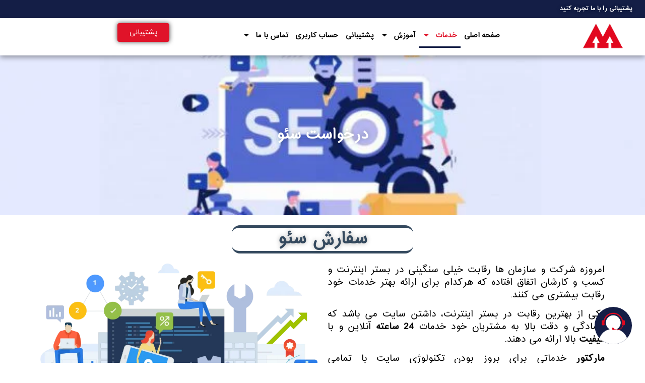

--- FILE ---
content_type: text/html; charset=UTF-8
request_url: https://marketor.ir/services/seo/
body_size: 24089
content:
<!doctype html><html dir="rtl" lang="fa-IR"><head><script data-no-optimize="1">var litespeed_docref=sessionStorage.getItem("litespeed_docref");litespeed_docref&&(Object.defineProperty(document,"referrer",{get:function(){return litespeed_docref}}),sessionStorage.removeItem("litespeed_docref"));</script> <meta charset="UTF-8"><meta name="viewport" content="width=device-width, initial-scale=1"><link rel="profile" href="https://gmpg.org/xfn/11"><meta name='robots' content='index, follow, max-image-preview:large, max-snippet:-1, max-video-preview:-1' /><title>درخواست سئو</title><meta name="description" content="سئو و مارکتینگ انواع سایت های فروشگاهی و شرکتی و حتی seo‌ سایت های اخباری با آخرین تکنولوژی های بروز برای تمامی موتورجستجوگرها" /><link rel="canonical" href="https://marketor.ir/services/seo/" /><meta property="og:locale" content="fa_IR" /><meta property="og:type" content="article" /><meta property="og:title" content="درخواست سئو" /><meta property="og:description" content="سئو و مارکتینگ انواع سایت های فروشگاهی و شرکتی و حتی seo‌ سایت های اخباری با آخرین تکنولوژی های بروز برای تمامی موتورجستجوگرها" /><meta property="og:url" content="https://marketor.ir/services/seo/" /><meta property="og:site_name" content="مارکتور" /><meta property="article:modified_time" content="2023-11-10T08:42:38+00:00" /><meta property="og:image" content="https://marketor.ir/wp-content/uploads/2021/09/سئو-عکس.jpg" /><meta property="og:image:width" content="620" /><meta property="og:image:height" content="295" /><meta property="og:image:type" content="image/jpeg" /><meta name="twitter:card" content="summary_large_image" /><meta name="twitter:label1" content="زمان تقریبی برای خواندن" /><meta name="twitter:data1" content="4 دقیقه" /><link rel="alternate" title="oEmbed (JSON)" type="application/json+oembed" href="https://marketor.ir/wp-json/oembed/1.0/embed?url=https%3A%2F%2Fmarketor.ir%2Fservices%2Fseo%2F" /><link rel="alternate" title="oEmbed (XML)" type="text/xml+oembed" href="https://marketor.ir/wp-json/oembed/1.0/embed?url=https%3A%2F%2Fmarketor.ir%2Fservices%2Fseo%2F&#038;format=xml" /><style id='wp-img-auto-sizes-contain-inline-css'>img:is([sizes=auto i],[sizes^="auto," i]){contain-intrinsic-size:3000px 1500px}
/*# sourceURL=wp-img-auto-sizes-contain-inline-css */</style><link data-optimized="1" rel='stylesheet' id='kk-star-ratings-css' href='https://marketor.ir/wp-content/litespeed/css/6e51e3ef45c01901a9b2d9a2fc5b4b59.css?ver=b4b59' media='all' /><link data-optimized="1" rel='stylesheet' id='dashicons-css' href='https://marketor.ir/wp-content/litespeed/css/1de196f4c92a4b6fb8285817829abfe2.css?ver=abfe2' media='all' /><link data-optimized="1" rel='stylesheet' id='admin-bar-rtl-css' href='https://marketor.ir/wp-content/litespeed/css/55594738e1987714c26dc45bb83d5462.css?ver=d5462' media='all' /><style id='admin-bar-inline-css'>/* Hide CanvasJS credits for P404 charts specifically */
    #p404RedirectChart .canvasjs-chart-credit {
        display: none !important;
    }
    
    #p404RedirectChart canvas {
        border-radius: 6px;
    }

    .p404-redirect-adminbar-weekly-title {
        font-weight: bold;
        font-size: 14px;
        color: #fff;
        margin-bottom: 6px;
    }

    #wpadminbar #wp-admin-bar-p404_free_top_button .ab-icon:before {
        content: "\f103";
        color: #dc3545;
        top: 3px;
    }
    
    #wp-admin-bar-p404_free_top_button .ab-item {
        min-width: 80px !important;
        padding: 0px !important;
    }
    
    /* Ensure proper positioning and z-index for P404 dropdown */
    .p404-redirect-adminbar-dropdown-wrap { 
        min-width: 0; 
        padding: 0;
        position: static !important;
    }
    
    #wpadminbar #wp-admin-bar-p404_free_top_button_dropdown {
        position: static !important;
    }
    
    #wpadminbar #wp-admin-bar-p404_free_top_button_dropdown .ab-item {
        padding: 0 !important;
        margin: 0 !important;
    }
    
    .p404-redirect-dropdown-container {
        min-width: 340px;
        padding: 18px 18px 12px 18px;
        background: #23282d !important;
        color: #fff;
        border-radius: 12px;
        box-shadow: 0 8px 32px rgba(0,0,0,0.25);
        margin-top: 10px;
        position: relative !important;
        z-index: 999999 !important;
        display: block !important;
        border: 1px solid #444;
    }
    
    /* Ensure P404 dropdown appears on hover */
    #wpadminbar #wp-admin-bar-p404_free_top_button .p404-redirect-dropdown-container { 
        display: none !important;
    }
    
    #wpadminbar #wp-admin-bar-p404_free_top_button:hover .p404-redirect-dropdown-container { 
        display: block !important;
    }
    
    #wpadminbar #wp-admin-bar-p404_free_top_button:hover #wp-admin-bar-p404_free_top_button_dropdown .p404-redirect-dropdown-container {
        display: block !important;
    }
    
    .p404-redirect-card {
        background: #2c3338;
        border-radius: 8px;
        padding: 18px 18px 12px 18px;
        box-shadow: 0 2px 8px rgba(0,0,0,0.07);
        display: flex;
        flex-direction: column;
        align-items: flex-start;
        border: 1px solid #444;
    }
    
    .p404-redirect-btn {
        display: inline-block;
        background: #dc3545;
        color: #fff !important;
        font-weight: bold;
        padding: 5px 22px;
        border-radius: 8px;
        text-decoration: none;
        font-size: 17px;
        transition: background 0.2s, box-shadow 0.2s;
        margin-top: 8px;
        box-shadow: 0 2px 8px rgba(220,53,69,0.15);
        text-align: center;
        line-height: 1.6;
    }
    
    .p404-redirect-btn:hover {
        background: #c82333;
        color: #fff !important;
        box-shadow: 0 4px 16px rgba(220,53,69,0.25);
    }
    
    /* Prevent conflicts with other admin bar dropdowns */
    #wpadminbar .ab-top-menu > li:hover > .ab-item,
    #wpadminbar .ab-top-menu > li.hover > .ab-item {
        z-index: auto;
    }
    
    #wpadminbar #wp-admin-bar-p404_free_top_button:hover > .ab-item {
        z-index: 999998 !important;
    }
    
/*# sourceURL=admin-bar-inline-css */</style><link data-optimized="1" rel='stylesheet' id='ivory-search-styles-css' href='https://marketor.ir/wp-content/litespeed/css/d0e9dbe3d40c8f20479b1f7143099142.css?ver=99142' media='all' /><link data-optimized="1" rel='stylesheet' id='hello-elementor-css' href='https://marketor.ir/wp-content/litespeed/css/18c80f1efd97abf5d4c203ff057c8dc4.css?ver=c8dc4' media='all' /><link data-optimized="1" rel='stylesheet' id='hello-elementor-theme-style-css' href='https://marketor.ir/wp-content/litespeed/css/4dbdc98d0f1cd380cadbe7c5d0df21b2.css?ver=f21b2' media='all' /><link data-optimized="1" rel='stylesheet' id='hello-elementor-header-footer-css' href='https://marketor.ir/wp-content/litespeed/css/c87a71b10cfc2b19c9999ced2eeb6349.css?ver=b6349' media='all' /><link data-optimized="1" rel='stylesheet' id='elementor-frontend-css' href='https://marketor.ir/wp-content/litespeed/css/9b3e97348f81ee34d3baddad16f20c38.css?ver=20c38' media='all' /><link data-optimized="1" rel='stylesheet' id='widget-heading-css' href='https://marketor.ir/wp-content/litespeed/css/efc858d5e4215ff88766ebc072b21ae3.css?ver=21ae3' media='all' /><link data-optimized="1" rel='stylesheet' id='widget-image-css' href='https://marketor.ir/wp-content/litespeed/css/669e1fc32005aaf2af977a6297dd2690.css?ver=d2690' media='all' /><link data-optimized="1" rel='stylesheet' id='widget-pp-advanced-menu-css' href='https://marketor.ir/wp-content/litespeed/css/a62d0232d9650f45d6deef073567368d.css?ver=7368d' media='all' /><link data-optimized="1" rel='stylesheet' id='widget-search-form-css' href='https://marketor.ir/wp-content/litespeed/css/ba37aa095ed85c53284a9477a9b197d2.css?ver=197d2' media='all' /><link data-optimized="1" rel='stylesheet' id='e-sticky-css' href='https://marketor.ir/wp-content/litespeed/css/4f9a32d599011cfc6ed36a712d99ddc1.css?ver=9ddc1' media='all' /><link data-optimized="1" rel='stylesheet' id='elementor-post-7867-css' href='https://marketor.ir/wp-content/litespeed/css/374aa56b5ce6005682cf4189bcfd5843.css?ver=d5843' media='all' /><link data-optimized="1" rel='stylesheet' id='wpforms-classic-full-css' href='https://marketor.ir/wp-content/litespeed/css/9c58ec00e5c669fabd63434a90827af1.css?ver=27af1' media='all' /><link data-optimized="1" rel='stylesheet' id='pp-extensions-css' href='https://marketor.ir/wp-content/litespeed/css/2593a3d94d8337d6fdaaa717ac1a45fe.css?ver=a45fe' media='all' /><link data-optimized="1" rel='stylesheet' id='pp-tooltip-css' href='https://marketor.ir/wp-content/litespeed/css/b732a0b70c1ea199f19e4b9e1c7b8f08.css?ver=b8f08' media='all' /><link data-optimized="1" rel='stylesheet' id='widget-spacer-css' href='https://marketor.ir/wp-content/litespeed/css/0efae9ab803d68a98943f87a2af6c2a4.css?ver=6c2a4' media='all' /><link data-optimized="1" rel='stylesheet' id='widget-image-box-css' href='https://marketor.ir/wp-content/litespeed/css/a2c8edb68a739599feb6a0bdcdeb6686.css?ver=b6686' media='all' /><link data-optimized="1" rel='stylesheet' id='e-motion-fx-css' href='https://marketor.ir/wp-content/litespeed/css/3d265db2e88461dd6a714df17201c625.css?ver=1c625' media='all' /><link data-optimized="1" rel='stylesheet' id='widget-accordion-css' href='https://marketor.ir/wp-content/litespeed/css/d0fab9e1ac3f671fb285a39fa70914ea.css?ver=914ea' media='all' /><link data-optimized="1" rel='stylesheet' id='elementor-post-12961-css' href='https://marketor.ir/wp-content/litespeed/css/c52bb19db8e8ce6c579756796d59382f.css?ver=9382f' media='all' /><link data-optimized="1" rel='stylesheet' id='elementor-post-17448-css' href='https://marketor.ir/wp-content/litespeed/css/7bb717022d0c0e2eb01362dc10a4a531.css?ver=4a531' media='all' /><link data-optimized="1" rel='stylesheet' id='elementor-post-17528-css' href='https://marketor.ir/wp-content/litespeed/css/8d1d60b410aaf868c9c549bd6caac6a9.css?ver=ac6a9' media='all' /><link data-optimized="1" rel='stylesheet' id='jquery-lazyloadxt-spinner-css-css' href='https://marketor.ir/wp-content/litespeed/css/e33bf4f6c4c6c44bab6d4a2f5176efa7.css?ver=6efa7' media='all' /> <script id="jquery-core-js-extra" src="[data-uri]" defer></script> <script src="https://marketor.ir/wp-includes/js/jquery/jquery.min.js" id="jquery-core-js"></script> <script data-optimized="1" src="https://marketor.ir/wp-content/litespeed/js/707eb3b9269ffcc9c385e4fc4c681d6c.js?ver=81d6c" id="jquery-migrate-js" defer data-deferred="1"></script> <link rel="https://api.w.org/" href="https://marketor.ir/wp-json/" /><link rel="alternate" title="JSON" type="application/json" href="https://marketor.ir/wp-json/wp/v2/pages/12961" /><link rel="EditURI" type="application/rsd+xml" title="RSD" href="https://marketor.ir/xmlrpc.php?rsd" /><meta name="generator" content="WordPress 6.9" /><link rel='shortlink' href='https://marketor.ir/?p=12961' /><meta name="generator" content="Elementor 3.29.2; features: e_font_icon_svg, additional_custom_breakpoints, e_local_google_fonts; settings: css_print_method-external, google_font-disabled, font_display-auto"> <script type="application/ld+json" class="saswp-schema-markup-output">[{"@context":"https:\/\/schema.org\/","@graph":[{"@context":"https:\/\/schema.org\/","@type":"SiteNavigationElement","@id":"https:\/\/marketor.ir\/#%d8%b5%d9%81%d8%ad%d9%87-%d8%a7%d8%b5%d9%84%db%8c","name":"\u0635\u0641\u062d\u0647 \u0627\u0635\u0644\u06cc","url":"https:\/\/marketor.ir"},{"@context":"https:\/\/schema.org\/","@type":"SiteNavigationElement","@id":"https:\/\/marketor.ir\/#%d8%ae%d8%af%d9%85%d8%a7%d8%aa","name":"\u062e\u062f\u0645\u0627\u062a","url":"https:\/\/marketor.ir\/services"},{"@context":"https:\/\/schema.org\/","@type":"SiteNavigationElement","@id":"https:\/\/marketor.ir\/#%d8%ab%d8%a8%d8%aa-%da%a9%d8%b3%d8%a8-%d9%88-%da%a9%d8%a7%d8%b1-%d8%af%d8%b1-%d9%86%d9%82%d8%b4%d9%87-%d9%87%d8%a7","name":"\u062b\u0628\u062a \u06a9\u0633\u0628 \u0648 \u06a9\u0627\u0631 \u062f\u0631 \u0646\u0642\u0634\u0647 \u0647\u0627","url":"https:\/\/marketor.ir\/map"},{"@context":"https:\/\/schema.org\/","@type":"SiteNavigationElement","@id":"https:\/\/marketor.ir\/#%d8%b1%d8%a8%d8%a7%d8%aa","name":"\u0631\u0628\u0627\u062a","url":"https:\/\/marketor.ir\/services\/bot"},{"@context":"https:\/\/schema.org\/","@type":"SiteNavigationElement","@id":"https:\/\/marketor.ir\/#%d8%b1%d8%a8%d8%a7%d8%aa-%d8%a8%d8%a7%d8%b3%d9%84%d8%a7%d9%85","name":"\u0631\u0628\u0627\u062a \u0628\u0627\u0633\u0644\u0627\u0645","url":"https:\/\/marketor.ir\/services\/bot\/basalam\/"},{"@context":"https:\/\/schema.org\/","@type":"SiteNavigationElement","@id":"https:\/\/marketor.ir\/#%d8%b1%d8%a8%d8%a7%d8%aa-%d8%aa%d8%b1%d8%a8","name":"\u0631\u0628\u0627\u062a \u062a\u0631\u0628","url":"https:\/\/marketor.ir\/services\/bot\/torob\/"},{"@context":"https:\/\/schema.org\/","@type":"SiteNavigationElement","@id":"https:\/\/marketor.ir\/#%d8%b1%d8%a8%d8%a7%d8%aa-%d8%a7%d8%b7%d9%84%d8%a7%d8%b9-%d8%b1%d8%b3%d8%a7%d9%86%db%8c-%d8%aa%d8%b1%d8%a8","name":"\u0631\u0628\u0627\u062a \u0627\u0637\u0644\u0627\u0639 \u0631\u0633\u0627\u0646\u06cc \u062a\u0631\u0628","url":"https:\/\/marketor.ir\/product\/alarm-torob\/"},{"@context":"https:\/\/schema.org\/","@type":"SiteNavigationElement","@id":"https:\/\/marketor.ir\/#%d8%b1%d8%a8%d8%a7%d8%aa-%d8%a7%d8%b3%d8%aa%d8%ae%d8%b1%d8%a7%d8%ac-%d8%af%db%8c%d8%aa%d8%a7-%d8%a7%d8%b2-%d8%b3%d8%a7%db%8c%d8%aa","name":"\u0631\u0628\u0627\u062a \u0627\u0633\u062a\u062e\u0631\u0627\u062c \u062f\u06cc\u062a\u0627 \u0627\u0632 \u0633\u0627\u06cc\u062a","url":"https:\/\/marketor.ir\/services\/bot\/web-scraping\/"},{"@context":"https:\/\/schema.org\/","@type":"SiteNavigationElement","@id":"https:\/\/marketor.ir\/#%d8%b1%d8%a8%d8%a7%d8%aa-%d8%af%db%8c%d9%88%d8%a7%d8%b1","name":"\u0631\u0628\u0627\u062a \u062f\u06cc\u0648\u0627\u0631","url":"https:\/\/marketor.ir\/services\/bot\/divar"},{"@context":"https:\/\/schema.org\/","@type":"SiteNavigationElement","@id":"https:\/\/marketor.ir\/#%d8%b1%d8%a8%d8%a7%d8%aa-%d8%b4%db%8c%d9%be%d9%88%d8%b1","name":"\u0631\u0628\u0627\u062a \u0634\u06cc\u067e\u0648\u0631","url":"https:\/\/marketor.ir\/services\/bot\/sheypoor"},{"@context":"https:\/\/schema.org\/","@type":"SiteNavigationElement","@id":"https:\/\/marketor.ir\/#%d8%b1%d8%a8%d8%a7%d8%aa-%d9%be%db%8c%d9%86%d8%aa%d8%b1%d8%b3%d8%aa","name":"\u0631\u0628\u0627\u062a \u067e\u06cc\u0646\u062a\u0631\u0633\u062a","url":"https:\/\/marketor.ir\/services\/bot\/pinterest"},{"@context":"https:\/\/schema.org\/","@type":"SiteNavigationElement","@id":"https:\/\/marketor.ir\/#%d8%b1%d8%a8%d8%a7%d8%aa-%d8%aa%d9%84%da%af%d8%b1%d8%a7%d9%85","name":"\u0631\u0628\u0627\u062a \u062a\u0644\u06af\u0631\u0627\u0645","url":"https:\/\/marketor.ir\/services\/bot\/telegram"},{"@context":"https:\/\/schema.org\/","@type":"SiteNavigationElement","@id":"https:\/\/marketor.ir\/#%d8%b1%d8%a8%d8%a7%d8%aa-%d8%a2%d9%be%d8%a7%d8%b1%d8%a7%d8%aa","name":"\u0631\u0628\u0627\u062a \u0622\u067e\u0627\u0631\u0627\u062a","url":"https:\/\/marketor.ir\/services\/bot\/aparat"},{"@context":"https:\/\/schema.org\/","@type":"SiteNavigationElement","@id":"https:\/\/marketor.ir\/#%d8%b1%d8%a8%d8%a7%d8%aa-%d8%a7%db%8c%d9%86%d8%b3%d8%aa%d8%a7%da%af%d8%b1%d8%a7%d9%85","name":"\u0631\u0628\u0627\u062a \u0627\u06cc\u0646\u0633\u062a\u0627\u06af\u0631\u0627\u0645","url":"https:\/\/marketor.ir\/services\/bot\/instagram"},{"@context":"https:\/\/schema.org\/","@type":"SiteNavigationElement","@id":"https:\/\/marketor.ir\/#%d8%b1%d8%a8%d8%a7%d8%aa-%d8%aa%d9%88%db%8c%db%8c%d8%aa%d8%b1","name":"\u0631\u0628\u0627\u062a \u062a\u0648\u06cc\u06cc\u062a\u0631","url":"https:\/\/marketor.ir\/services\/bot\/twitter"},{"@context":"https:\/\/schema.org\/","@type":"SiteNavigationElement","@id":"https:\/\/marketor.ir\/#%d8%b1%d8%a8%d8%a7%d8%aa-%d8%a8%d9%84%d9%87","name":"\u0631\u0628\u0627\u062a \u0628\u0644\u0647","url":"https:\/\/marketor.ir\/services\/bot\/bale"},{"@context":"https:\/\/schema.org\/","@type":"SiteNavigationElement","@id":"https:\/\/marketor.ir\/#%d8%b1%d8%a8%d8%a7%d8%aa-%d9%81%db%8c%d8%b3%d8%a8%d9%88%da%a9","name":"\u0631\u0628\u0627\u062a \u0641\u06cc\u0633\u0628\u0648\u06a9","url":"https:\/\/marketor.ir\/services\/bot\/facebook"},{"@context":"https:\/\/schema.org\/","@type":"SiteNavigationElement","@id":"https:\/\/marketor.ir\/#%d8%a8%d8%a7%d8%b3%d9%84%d8%a7%d9%85","name":"\u0628\u0627\u0633\u0644\u0627\u0645","url":"https:\/\/marketor.ir\/basalam"},{"@context":"https:\/\/schema.org\/","@type":"SiteNavigationElement","@id":"https:\/\/marketor.ir\/#%d8%b1%d8%a8%d8%a7%d8%aa-%d8%af%d8%b3%d8%aa%db%8c%d8%a7%d8%b1-%d8%a8%d8%a7%d8%b3%d9%84%d8%a7%d9%85","name":"\u0631\u0628\u0627\u062a \u062f\u0633\u062a\u06cc\u0627\u0631 \u0628\u0627\u0633\u0644\u0627\u0645","url":"https:\/\/marketor.ir\/product\/basalam\/"},{"@context":"https:\/\/schema.org\/","@type":"SiteNavigationElement","@id":"https:\/\/marketor.ir\/#%d8%a7%d9%81%d8%b2%d8%a7%db%8c%d8%b4-follower","name":"\u0627\u0641\u0632\u0627\u06cc\u0634 follower","url":"https:\/\/marketor.ir\/basalam\/follower"},{"@context":"https:\/\/schema.org\/","@type":"SiteNavigationElement","@id":"https:\/\/marketor.ir\/#%d8%a7%d8%b1%d8%b3%d8%a7%d9%84-%d9%be%db%8c%d8%a7%d9%85-%d8%aa%d8%a8%d9%84%db%8c%d8%ba%d8%a7%d8%aa%db%8c","name":"\u0627\u0631\u0633\u0627\u0644 \u067e\u06cc\u0627\u0645 \u062a\u0628\u0644\u06cc\u063a\u0627\u062a\u06cc","url":"https:\/\/marketor.ir\/basalam\/direct-message"},{"@context":"https:\/\/schema.org\/","@type":"SiteNavigationElement","@id":"https:\/\/marketor.ir\/#%d8%b1%d8%a8%d8%a7%d8%aa-%d8%a8%d8%a7%d8%b3%d9%84%d8%a7%d9%85","name":"\u0631\u0628\u0627\u062a \u0628\u0627\u0633\u0644\u0627\u0645","url":"https:\/\/marketor.ir\/services\/bot\/basalam\/"},{"@context":"https:\/\/schema.org\/","@type":"SiteNavigationElement","@id":"https:\/\/marketor.ir\/#%d8%b7%d8%b1%d8%a7%d8%ad%db%8c-%d8%a8%d9%86%d8%b1-%d9%88-%d9%84%d9%88%da%af%d9%88","name":"\u0637\u0631\u0627\u062d\u06cc \u0628\u0646\u0631 \u0648 \u0644\u0648\u06af\u0648","url":"https:\/\/marketor.ir\/services\/design\/"},{"@context":"https:\/\/schema.org\/","@type":"SiteNavigationElement","@id":"https:\/\/marketor.ir\/#%d8%b7%d8%b1%d8%a7%d8%ad%db%8c-%d8%b3%d8%a7%db%8c%d8%aa","name":"\u0637\u0631\u0627\u062d\u06cc \u0633\u0627\u06cc\u062a","url":"https:\/\/marketor.ir\/services\/web-design\/"},{"@context":"https:\/\/schema.org\/","@type":"SiteNavigationElement","@id":"https:\/\/marketor.ir\/#%d8%b1%d8%a8%d8%a7%d8%aa-web-scraping","name":"\u0631\u0628\u0627\u062a web Scraping","url":"https:\/\/marketor.ir\/services\/bot\/web-scraping\/"},{"@context":"https:\/\/schema.org\/","@type":"SiteNavigationElement","@id":"https:\/\/marketor.ir\/#%d8%b3%d8%a6%d9%88","name":"\u0633\u0626\u0648","url":"https:\/\/marketor.ir\/services\/seo"},{"@context":"https:\/\/schema.org\/","@type":"SiteNavigationElement","@id":"https:\/\/marketor.ir\/#%d8%aa%d9%88%d9%84%db%8c%d8%af-%d9%85%d8%ad%d8%aa%d9%88%d8%a7","name":"\u062a\u0648\u0644\u06cc\u062f \u0645\u062d\u062a\u0648\u0627","url":"https:\/\/marketor.ir\/services\/content-creation"},{"@context":"https:\/\/schema.org\/","@type":"SiteNavigationElement","@id":"https:\/\/marketor.ir\/#%d8%a7%d9%85%d9%86%db%8c%d8%aa-%d8%b3%d8%a7%db%8c%d8%aa","name":"\u0627\u0645\u0646\u06cc\u062a \u0633\u0627\u06cc\u062a","url":"https:\/\/marketor.ir\/services\/security-website"},{"@context":"https:\/\/schema.org\/","@type":"SiteNavigationElement","@id":"https:\/\/marketor.ir\/#%d8%aa%d9%85theme-%d8%b4%d8%a8%da%a9%d9%87-%d8%a7%d8%ac%d8%aa%d9%85%d8%a7%d8%b9%db%8c","name":"\u062a\u0645(theme) \u0634\u0628\u06a9\u0647 \u0627\u062c\u062a\u0645\u0627\u0639\u06cc","url":"https:\/\/marketor.ir\/services\/design\/"},{"@context":"https:\/\/schema.org\/","@type":"SiteNavigationElement","@id":"https:\/\/marketor.ir\/#%d8%a2%d9%85%d9%88%d8%b2%d8%b4","name":"\u0622\u0645\u0648\u0632\u0634","url":"https:\/\/marketor.ir\/blog"},{"@context":"https:\/\/schema.org\/","@type":"SiteNavigationElement","@id":"https:\/\/marketor.ir\/#%d8%b3%d8%a6%d9%88-seo","name":"\u0633\u0626\u0648 seo","url":"https:\/\/marketor.ir\/category\/search-engine-optimization\/"},{"@context":"https:\/\/schema.org\/","@type":"SiteNavigationElement","@id":"https:\/\/marketor.ir\/#%d8%a2%d9%85%d9%88%d8%b2%d8%b4-%d8%b3%d8%a6%d9%88","name":"\u0622\u0645\u0648\u0632\u0634 \u0633\u0626\u0648","url":"https:\/\/marketor.ir\/category\/search-engine-optimization\/%d8%a2%d9%85%d9%88%d8%b2%d8%b4-%d8%b3%d8%a6%d9%88\/"},{"@context":"https:\/\/schema.org\/","@type":"SiteNavigationElement","@id":"https:\/\/marketor.ir\/#%d8%a7%d8%ae%d8%a8%d8%a7%d8%b1-%d8%b3%d8%a6%d9%88","name":"\u0627\u062e\u0628\u0627\u0631 \u0633\u0626\u0648","url":"https:\/\/marketor.ir\/category\/search-engine-optimization\/%d8%a7%d8%ae%d8%a8%d8%a7%d8%b1-%d8%b3%d8%a6%d9%88\/"},{"@context":"https:\/\/schema.org\/","@type":"SiteNavigationElement","@id":"https:\/\/marketor.ir\/#%d8%a7%d9%81%d8%b2%d8%a7%db%8c%d8%b4-%d8%a8%d8%a7%d8%b2%d8%af%db%8c%d8%af","name":"\u0627\u0641\u0632\u0627\u06cc\u0634 \u0628\u0627\u0632\u062f\u06cc\u062f","url":"https:\/\/marketor.ir\/category\/search-engine-optimization\/%d8%a7%d9%81%d8%b2%d8%a7%db%8c%d8%b4-%d8%a8%d8%a7%d8%b2%d8%af%db%8c%d8%af\/"},{"@context":"https:\/\/schema.org\/","@type":"SiteNavigationElement","@id":"https:\/\/marketor.ir\/#%d8%a7%d9%84%da%af%d9%88%d8%b1%db%8c%d8%aa%d9%85","name":"\u0627\u0644\u06af\u0648\u0631\u06cc\u062a\u0645","url":"https:\/\/marketor.ir\/category\/search-engine-optimization\/%d8%a7%d9%84%da%af%d9%88%d8%b1%db%8c%d8%aa%d9%85\/"},{"@context":"https:\/\/schema.org\/","@type":"SiteNavigationElement","@id":"https:\/\/marketor.ir\/#%d8%a8%da%a9-%d9%84%db%8c%d9%86%da%a9","name":"\u0628\u06a9 \u0644\u06cc\u0646\u06a9","url":"https:\/\/marketor.ir\/category\/search-engine-optimization\/backlink\/"},{"@context":"https:\/\/schema.org\/","@type":"SiteNavigationElement","@id":"https:\/\/marketor.ir\/#%d8%aa%d9%88%d9%84%db%8c%d8%af-%d9%85%d8%ad%d8%aa%d9%88%d8%a7","name":"\u062a\u0648\u0644\u06cc\u062f \u0645\u062d\u062a\u0648\u0627","url":"https:\/\/marketor.ir\/category\/search-engine-optimization\/content-generation\/"},{"@context":"https:\/\/schema.org\/","@type":"SiteNavigationElement","@id":"https:\/\/marketor.ir\/#%d8%b3%d8%a6%d9%88-%da%af%d8%b1%d8%a7%d9%81%db%8c%da%a9","name":"\u0633\u0626\u0648 \u06af\u0631\u0627\u0641\u06cc\u06a9","url":"https:\/\/marketor.ir\/category\/search-engine-optimization\/graphic-seo\/"},{"@context":"https:\/\/schema.org\/","@type":"SiteNavigationElement","@id":"https:\/\/marketor.ir\/#%d9%85%d9%88%d8%aa%d9%88%d8%b1-%d8%ac%d8%b3%d8%aa%d8%ac%d9%88","name":"\u0645\u0648\u062a\u0648\u0631 \u062c\u0633\u062a\u062c\u0648","url":"https:\/\/marketor.ir\/category\/search-engine-optimization\/%d9%85%d9%88%d8%aa%d9%88%d8%b1-%d8%ac%d8%b3%d8%aa%d8%ac%d9%88\/"},{"@context":"https:\/\/schema.org\/","@type":"SiteNavigationElement","@id":"https:\/\/marketor.ir\/#%d9%81%db%8c%d9%84%d9%85-%d8%a2%d9%85%d9%88%d8%b2%d8%b4-%d8%b3%d8%a6%d9%88","name":"\u0641\u06cc\u0644\u0645 \u0622\u0645\u0648\u0632\u0634 \u0633\u0626\u0648","url":"https:\/\/marketor.ir\/category\/search-engine-optimization\/seo-video\/"},{"@context":"https:\/\/schema.org\/","@type":"SiteNavigationElement","@id":"https:\/\/marketor.ir\/#%d8%a8%d8%a7%d8%b2%d8%a7%d8%b1%db%8c%d8%a7%d8%a8%db%8c","name":"\u0628\u0627\u0632\u0627\u0631\u06cc\u0627\u0628\u06cc","url":"https:\/\/marketor.ir\/category\/marketing\/"},{"@context":"https:\/\/schema.org\/","@type":"SiteNavigationElement","@id":"https:\/\/marketor.ir\/#%d8%a8%d8%a7%d8%b2%d8%a7%d8%b1%db%8c%d8%a7%d8%a8%db%8c-%d8%a7%db%8c%d9%86%d8%aa%d8%b1%d9%86%d8%aa%db%8c","name":"\u0628\u0627\u0632\u0627\u0631\u06cc\u0627\u0628\u06cc \u0627\u06cc\u0646\u062a\u0631\u0646\u062a\u06cc","url":"https:\/\/marketor.ir\/category\/marketing\/%d8%a8%d8%a7%d8%b2%d8%a7%d8%b1-%db%8c%d8%a7%d8%a8%db%8c-%d8%a7%db%8c%d9%86%d8%aa%d8%b1%d9%86%d8%aa%db%8c\/"},{"@context":"https:\/\/schema.org\/","@type":"SiteNavigationElement","@id":"https:\/\/marketor.ir\/#%d8%b4%d8%a8%da%a9%d9%87-%d8%a7%d8%ac%d8%aa%d9%85%d8%a7%d8%b9%db%8c-%d9%88-%d9%be%db%8c%d8%a7%d9%85-%d8%b1%d8%b3%d8%a7%d9%86","name":"\u0634\u0628\u06a9\u0647 \u0627\u062c\u062a\u0645\u0627\u0639\u06cc \u0648 \u067e\u06cc\u0627\u0645 \u0631\u0633\u0627\u0646","url":"https:\/\/marketor.ir\/category\/social-networking-and-messaging\/"},{"@context":"https:\/\/schema.org\/","@type":"SiteNavigationElement","@id":"https:\/\/marketor.ir\/#%d8%a2%db%8c-%da%af%d9%be","name":"\u0622\u06cc \u06af\u067e","url":"https:\/\/marketor.ir\/category\/social-networking-and-messaging\/igap\/"},{"@context":"https:\/\/schema.org\/","@type":"SiteNavigationElement","@id":"https:\/\/marketor.ir\/#%d8%a7%db%8c%d8%aa%d8%a7","name":"\u0627\u06cc\u062a\u0627","url":"https:\/\/marketor.ir\/category\/social-networking-and-messaging\/eitaa\/"},{"@context":"https:\/\/schema.org\/","@type":"SiteNavigationElement","@id":"https:\/\/marketor.ir\/#%d9%be%db%8c%d8%a7%d9%85-%d8%b1%d8%b3%d8%a7%d9%86-%d8%a8%d9%84%d9%87","name":"\u067e\u06cc\u0627\u0645 \u0631\u0633\u0627\u0646 \u0628\u0644\u0647","url":"https:\/\/marketor.ir\/category\/social-networking-and-messaging\/messenger-yes\/"},{"@context":"https:\/\/schema.org\/","@type":"SiteNavigationElement","@id":"https:\/\/marketor.ir\/#%d8%b3%d8%b1%d9%88%d8%b4","name":"\u0633\u0631\u0648\u0634","url":"https:\/\/marketor.ir\/category\/social-networking-and-messaging\/soroush\/"},{"@context":"https:\/\/schema.org\/","@type":"SiteNavigationElement","@id":"https:\/\/marketor.ir\/#%d8%a7%d8%b3%d9%86%d9%be-%da%86%d8%aa","name":"\u0627\u0633\u0646\u067e \u0686\u062a","url":"https:\/\/marketor.ir\/category\/social-networking-and-messaging\/snap-chat\/"},{"@context":"https:\/\/schema.org\/","@type":"SiteNavigationElement","@id":"https:\/\/marketor.ir\/#%d8%a7%db%8c%d9%86%d8%b3%d8%aa%d8%a7%da%af%d8%b1%d8%a7%d9%85","name":"\u0627\u06cc\u0646\u0633\u062a\u0627\u06af\u0631\u0627\u0645","url":"https:\/\/marketor.ir\/category\/social-networking-and-messaging\/instagram\/"},{"@context":"https:\/\/schema.org\/","@type":"SiteNavigationElement","@id":"https:\/\/marketor.ir\/#%d9%be%db%8c%d9%86%d8%aa%d8%b1%d8%b3%d8%aa","name":"\u067e\u06cc\u0646\u062a\u0631\u0633\u062a","url":"https:\/\/marketor.ir\/category\/social-networking-and-messaging\/pinterest\/"},{"@context":"https:\/\/schema.org\/","@type":"SiteNavigationElement","@id":"https:\/\/marketor.ir\/#%d8%a2%d9%85%d9%88%d8%b2%d8%b4-%d9%be%db%8c%d9%86%d8%aa%d8%b1%d8%b3%d8%aa","name":"\u0622\u0645\u0648\u0632\u0634 \u067e\u06cc\u0646\u062a\u0631\u0633\u062a","url":"https:\/\/marketor.ir\/category\/social-networking-and-messaging\/pinterest\/pinterest-training\/"},{"@context":"https:\/\/schema.org\/","@type":"SiteNavigationElement","@id":"https:\/\/marketor.ir\/#%d8%aa%d9%84%da%af%d8%b1%d8%a7%d9%85","name":"\u062a\u0644\u06af\u0631\u0627\u0645","url":"https:\/\/marketor.ir\/category\/social-networking-and-messaging\/telegram\/"},{"@context":"https:\/\/schema.org\/","@type":"SiteNavigationElement","@id":"https:\/\/marketor.ir\/#%d8%aa%d9%88%db%8c%db%8c%d8%aa%d8%b1","name":"\u062a\u0648\u06cc\u06cc\u062a\u0631","url":"https:\/\/marketor.ir\/category\/social-networking-and-messaging\/twiiter\/"},{"@context":"https:\/\/schema.org\/","@type":"SiteNavigationElement","@id":"https:\/\/marketor.ir\/#%d8%a2%d9%85%d9%88%d8%b2%d8%b4-%d8%aa%d9%88%db%8c%db%8c%d8%aa%d8%b1","name":"\u0622\u0645\u0648\u0632\u0634 \u062a\u0648\u06cc\u06cc\u062a\u0631","url":"https:\/\/marketor.ir\/category\/social-networking-and-messaging\/twiiter\/twitter-training\/"},{"@context":"https:\/\/schema.org\/","@type":"SiteNavigationElement","@id":"https:\/\/marketor.ir\/#%d8%a7%d8%ae%d8%a8%d8%a7%d8%b1-%d8%aa%d9%88%db%8c%db%8c%d8%aa%d8%b1","name":"\u0627\u062e\u0628\u0627\u0631 \u062a\u0648\u06cc\u06cc\u062a\u0631","url":"https:\/\/marketor.ir\/category\/social-networking-and-messaging\/twiiter\/twitter-news\/"},{"@context":"https:\/\/schema.org\/","@type":"SiteNavigationElement","@id":"https:\/\/marketor.ir\/#%d9%81%db%8c%d8%b3-%d8%a8%d9%88%da%a9","name":"\u0641\u06cc\u0633 \u0628\u0648\u06a9","url":"https:\/\/marketor.ir\/category\/social-networking-and-messaging\/facebook\/"},{"@context":"https:\/\/schema.org\/","@type":"SiteNavigationElement","@id":"https:\/\/marketor.ir\/#%d9%84%d8%a7%db%8c%d9%86","name":"\u0644\u0627\u06cc\u0646","url":"https:\/\/marketor.ir\/category\/social-networking-and-messaging\/line\/"},{"@context":"https:\/\/schema.org\/","@type":"SiteNavigationElement","@id":"https:\/\/marketor.ir\/#%d9%84%db%8c%d9%86%da%a9%d8%af%db%8c%d9%86","name":"\u0644\u06cc\u0646\u06a9\u062f\u06cc\u0646","url":"https:\/\/marketor.ir\/category\/social-networking-and-messaging\/linkedin\/"},{"@context":"https:\/\/schema.org\/","@type":"SiteNavigationElement","@id":"https:\/\/marketor.ir\/#%d9%88%d8%a7%d8%aa%d8%b3%d8%a7%d9%be","name":"\u0648\u0627\u062a\u0633\u0627\u067e","url":"https:\/\/marketor.ir\/category\/social-networking-and-messaging\/whatsapp\/"},{"@context":"https:\/\/schema.org\/","@type":"SiteNavigationElement","@id":"https:\/\/marketor.ir\/#%da%af%d9%88%d9%86%d8%a7%da%af%d9%88%d9%86","name":"\u06af\u0648\u0646\u0627\u06af\u0648\u0646","url":"https:\/\/marketor.ir\/category\/social-networking-and-messaging\/various\/"},{"@context":"https:\/\/schema.org\/","@type":"SiteNavigationElement","@id":"https:\/\/marketor.ir\/#%d9%be%d8%b4%d8%aa%db%8c%d8%a8%d8%a7%d9%86%db%8c","name":"\u067e\u0634\u062a\u06cc\u0628\u0627\u0646\u06cc","url":"https:\/\/marketor.ir\/support\/"},{"@context":"https:\/\/schema.org\/","@type":"SiteNavigationElement","@id":"https:\/\/marketor.ir\/#%d8%ad%d8%b3%d8%a7%d8%a8-%da%a9%d8%a7%d8%b1%d8%a8%d8%b1%db%8c","name":"\u062d\u0633\u0627\u0628 \u06a9\u0627\u0631\u0628\u0631\u06cc","url":"https:\/\/marketor.ir\/profile\/"},{"@context":"https:\/\/schema.org\/","@type":"SiteNavigationElement","@id":"https:\/\/marketor.ir\/#%d8%aa%d9%85%d8%a7%d8%b3-%d8%a8%d8%a7-%d9%85%d8%a7","name":"\u062a\u0645\u0627\u0633 \u0628\u0627 \u0645\u0627","url":"https:\/\/marketor.ir\/contact-us\/"},{"@context":"https:\/\/schema.org\/","@type":"SiteNavigationElement","@id":"https:\/\/marketor.ir\/#%d9%82%d9%88%d8%a7%d9%86%db%8c%d9%86-%d9%88-%d9%85%d9%82%d8%b1%d8%b1%d8%a7%d8%aa","name":"\u0642\u0648\u0627\u0646\u06cc\u0646 \u0648 \u0645\u0642\u0631\u0631\u0627\u062a","url":"https:\/\/marketor.ir\/terms\/"},{"@context":"https:\/\/schema.org\/","@type":"SiteNavigationElement","@id":"https:\/\/marketor.ir\/#%d8%a7%d8%b3%d8%aa%d8%ae%d8%af%d8%a7%d9%85-%d9%86%d9%88%db%8c%d8%b3%d9%86%d8%af%d9%87-%d8%a8%d8%b1%d8%a7%db%8c-%d8%aa%d9%88%d9%84%db%8c%d8%af-%d9%85%d8%ad%d8%aa%d9%88%d8%a7","name":"\u0627\u0633\u062a\u062e\u062f\u0627\u0645 \u0646\u0648\u06cc\u0633\u0646\u062f\u0647 \u0628\u0631\u0627\u06cc \u062a\u0648\u0644\u06cc\u062f \u0645\u062d\u062a\u0648\u0627","url":"https:\/\/marketor.ir\/hire-writer\/"},{"@context":"https:\/\/schema.org\/","@type":"SiteNavigationElement","@id":"https:\/\/marketor.ir\/#%d8%af%d8%b1%d8%a8%d8%a7%d8%b1%d9%87-%d9%85%d8%a7","name":"\u062f\u0631\u0628\u0627\u0631\u0647 \u0645\u0627","url":"https:\/\/marketor.ir\/about-us"},{"@context":"https:\/\/schema.org\/","@type":"SiteNavigationElement","@id":"https:\/\/marketor.ir\/#%d8%ab%d8%a8%d8%aa-%d9%be%db%8c%d8%b4%d9%86%d9%87%d8%a7%d8%af%d8%8c-%d8%a7%d9%86%d8%aa%d9%82%d8%a7%d8%af-%d9%88-%d8%b4%da%a9%d8%a7%db%8c%d8%aa","name":"\u062b\u0628\u062a \u067e\u06cc\u0634\u0646\u0647\u0627\u062f\u060c \u0627\u0646\u062a\u0642\u0627\u062f \u0648 \u0634\u06a9\u0627\u06cc\u062a","url":"https:\/\/marketor.ir\/suggestions\/"}]},

{"@context":"https:\/\/schema.org\/","@type":"BreadcrumbList","@id":"https:\/\/marketor.ir\/services\/seo\/#breadcrumb","itemListElement":[{"@type":"ListItem","position":1,"item":{"@id":"https:\/\/marketor.ir","name":"\u0645\u0627\u0631\u06a9\u062a\u0648\u0631"}},{"@type":"ListItem","position":2,"item":{"@id":"https:\/\/marketor.ir\/services\/","name":"\u062e\u062f\u0645\u0627\u062a"}},{"@type":"ListItem","position":3,"item":{"@id":"https:\/\/marketor.ir\/services\/seo\/","name":"\u062f\u0631\u062e\u0648\u0627\u0633\u062a \u0633\u0626\u0648"}}]}]</script> <style>.e-con.e-parent:nth-of-type(n+4):not(.e-lazyloaded):not(.e-no-lazyload),
				.e-con.e-parent:nth-of-type(n+4):not(.e-lazyloaded):not(.e-no-lazyload) * {
					background-image: none !important;
				}
				@media screen and (max-height: 1024px) {
					.e-con.e-parent:nth-of-type(n+3):not(.e-lazyloaded):not(.e-no-lazyload),
					.e-con.e-parent:nth-of-type(n+3):not(.e-lazyloaded):not(.e-no-lazyload) * {
						background-image: none !important;
					}
				}
				@media screen and (max-height: 640px) {
					.e-con.e-parent:nth-of-type(n+2):not(.e-lazyloaded):not(.e-no-lazyload),
					.e-con.e-parent:nth-of-type(n+2):not(.e-lazyloaded):not(.e-no-lazyload) * {
						background-image: none !important;
					}
				}</style><style id="wpsp-style-frontend"></style><link rel="icon" href="https://marketor.ir/wp-content/uploads/2017/12/cropped-omidq-1-32x32.png" sizes="32x32" /><link rel="icon" href="https://marketor.ir/wp-content/uploads/2017/12/cropped-omidq-1-192x192.png" sizes="192x192" /><link rel="apple-touch-icon" href="https://marketor.ir/wp-content/uploads/2017/12/cropped-omidq-1-180x180.png" /><meta name="msapplication-TileImage" content="https://marketor.ir/wp-content/uploads/2017/12/cropped-omidq-1-270x270.png" /><style id='global-styles-inline-css'>:root{--wp--preset--aspect-ratio--square: 1;--wp--preset--aspect-ratio--4-3: 4/3;--wp--preset--aspect-ratio--3-4: 3/4;--wp--preset--aspect-ratio--3-2: 3/2;--wp--preset--aspect-ratio--2-3: 2/3;--wp--preset--aspect-ratio--16-9: 16/9;--wp--preset--aspect-ratio--9-16: 9/16;--wp--preset--color--black: #000000;--wp--preset--color--cyan-bluish-gray: #abb8c3;--wp--preset--color--white: #ffffff;--wp--preset--color--pale-pink: #f78da7;--wp--preset--color--vivid-red: #cf2e2e;--wp--preset--color--luminous-vivid-orange: #ff6900;--wp--preset--color--luminous-vivid-amber: #fcb900;--wp--preset--color--light-green-cyan: #7bdcb5;--wp--preset--color--vivid-green-cyan: #00d084;--wp--preset--color--pale-cyan-blue: #8ed1fc;--wp--preset--color--vivid-cyan-blue: #0693e3;--wp--preset--color--vivid-purple: #9b51e0;--wp--preset--gradient--vivid-cyan-blue-to-vivid-purple: linear-gradient(135deg,rgb(6,147,227) 0%,rgb(155,81,224) 100%);--wp--preset--gradient--light-green-cyan-to-vivid-green-cyan: linear-gradient(135deg,rgb(122,220,180) 0%,rgb(0,208,130) 100%);--wp--preset--gradient--luminous-vivid-amber-to-luminous-vivid-orange: linear-gradient(135deg,rgb(252,185,0) 0%,rgb(255,105,0) 100%);--wp--preset--gradient--luminous-vivid-orange-to-vivid-red: linear-gradient(135deg,rgb(255,105,0) 0%,rgb(207,46,46) 100%);--wp--preset--gradient--very-light-gray-to-cyan-bluish-gray: linear-gradient(135deg,rgb(238,238,238) 0%,rgb(169,184,195) 100%);--wp--preset--gradient--cool-to-warm-spectrum: linear-gradient(135deg,rgb(74,234,220) 0%,rgb(151,120,209) 20%,rgb(207,42,186) 40%,rgb(238,44,130) 60%,rgb(251,105,98) 80%,rgb(254,248,76) 100%);--wp--preset--gradient--blush-light-purple: linear-gradient(135deg,rgb(255,206,236) 0%,rgb(152,150,240) 100%);--wp--preset--gradient--blush-bordeaux: linear-gradient(135deg,rgb(254,205,165) 0%,rgb(254,45,45) 50%,rgb(107,0,62) 100%);--wp--preset--gradient--luminous-dusk: linear-gradient(135deg,rgb(255,203,112) 0%,rgb(199,81,192) 50%,rgb(65,88,208) 100%);--wp--preset--gradient--pale-ocean: linear-gradient(135deg,rgb(255,245,203) 0%,rgb(182,227,212) 50%,rgb(51,167,181) 100%);--wp--preset--gradient--electric-grass: linear-gradient(135deg,rgb(202,248,128) 0%,rgb(113,206,126) 100%);--wp--preset--gradient--midnight: linear-gradient(135deg,rgb(2,3,129) 0%,rgb(40,116,252) 100%);--wp--preset--font-size--small: 13px;--wp--preset--font-size--medium: 20px;--wp--preset--font-size--large: 36px;--wp--preset--font-size--x-large: 42px;--wp--preset--spacing--20: 0.44rem;--wp--preset--spacing--30: 0.67rem;--wp--preset--spacing--40: 1rem;--wp--preset--spacing--50: 1.5rem;--wp--preset--spacing--60: 2.25rem;--wp--preset--spacing--70: 3.38rem;--wp--preset--spacing--80: 5.06rem;--wp--preset--shadow--natural: 6px 6px 9px rgba(0, 0, 0, 0.2);--wp--preset--shadow--deep: 12px 12px 50px rgba(0, 0, 0, 0.4);--wp--preset--shadow--sharp: 6px 6px 0px rgba(0, 0, 0, 0.2);--wp--preset--shadow--outlined: 6px 6px 0px -3px rgb(255, 255, 255), 6px 6px rgb(0, 0, 0);--wp--preset--shadow--crisp: 6px 6px 0px rgb(0, 0, 0);}:root { --wp--style--global--content-size: 800px;--wp--style--global--wide-size: 1200px; }:where(body) { margin: 0; }.wp-site-blocks > .alignleft { float: left; margin-right: 2em; }.wp-site-blocks > .alignright { float: right; margin-left: 2em; }.wp-site-blocks > .aligncenter { justify-content: center; margin-left: auto; margin-right: auto; }:where(.wp-site-blocks) > * { margin-block-start: 24px; margin-block-end: 0; }:where(.wp-site-blocks) > :first-child { margin-block-start: 0; }:where(.wp-site-blocks) > :last-child { margin-block-end: 0; }:root { --wp--style--block-gap: 24px; }:root :where(.is-layout-flow) > :first-child{margin-block-start: 0;}:root :where(.is-layout-flow) > :last-child{margin-block-end: 0;}:root :where(.is-layout-flow) > *{margin-block-start: 24px;margin-block-end: 0;}:root :where(.is-layout-constrained) > :first-child{margin-block-start: 0;}:root :where(.is-layout-constrained) > :last-child{margin-block-end: 0;}:root :where(.is-layout-constrained) > *{margin-block-start: 24px;margin-block-end: 0;}:root :where(.is-layout-flex){gap: 24px;}:root :where(.is-layout-grid){gap: 24px;}.is-layout-flow > .alignleft{float: left;margin-inline-start: 0;margin-inline-end: 2em;}.is-layout-flow > .alignright{float: right;margin-inline-start: 2em;margin-inline-end: 0;}.is-layout-flow > .aligncenter{margin-left: auto !important;margin-right: auto !important;}.is-layout-constrained > .alignleft{float: left;margin-inline-start: 0;margin-inline-end: 2em;}.is-layout-constrained > .alignright{float: right;margin-inline-start: 2em;margin-inline-end: 0;}.is-layout-constrained > .aligncenter{margin-left: auto !important;margin-right: auto !important;}.is-layout-constrained > :where(:not(.alignleft):not(.alignright):not(.alignfull)){max-width: var(--wp--style--global--content-size);margin-left: auto !important;margin-right: auto !important;}.is-layout-constrained > .alignwide{max-width: var(--wp--style--global--wide-size);}body .is-layout-flex{display: flex;}.is-layout-flex{flex-wrap: wrap;align-items: center;}.is-layout-flex > :is(*, div){margin: 0;}body .is-layout-grid{display: grid;}.is-layout-grid > :is(*, div){margin: 0;}body{padding-top: 0px;padding-right: 0px;padding-bottom: 0px;padding-left: 0px;}a:where(:not(.wp-element-button)){text-decoration: underline;}:root :where(.wp-element-button, .wp-block-button__link){background-color: #32373c;border-width: 0;color: #fff;font-family: inherit;font-size: inherit;font-style: inherit;font-weight: inherit;letter-spacing: inherit;line-height: inherit;padding-top: calc(0.667em + 2px);padding-right: calc(1.333em + 2px);padding-bottom: calc(0.667em + 2px);padding-left: calc(1.333em + 2px);text-decoration: none;text-transform: inherit;}.has-black-color{color: var(--wp--preset--color--black) !important;}.has-cyan-bluish-gray-color{color: var(--wp--preset--color--cyan-bluish-gray) !important;}.has-white-color{color: var(--wp--preset--color--white) !important;}.has-pale-pink-color{color: var(--wp--preset--color--pale-pink) !important;}.has-vivid-red-color{color: var(--wp--preset--color--vivid-red) !important;}.has-luminous-vivid-orange-color{color: var(--wp--preset--color--luminous-vivid-orange) !important;}.has-luminous-vivid-amber-color{color: var(--wp--preset--color--luminous-vivid-amber) !important;}.has-light-green-cyan-color{color: var(--wp--preset--color--light-green-cyan) !important;}.has-vivid-green-cyan-color{color: var(--wp--preset--color--vivid-green-cyan) !important;}.has-pale-cyan-blue-color{color: var(--wp--preset--color--pale-cyan-blue) !important;}.has-vivid-cyan-blue-color{color: var(--wp--preset--color--vivid-cyan-blue) !important;}.has-vivid-purple-color{color: var(--wp--preset--color--vivid-purple) !important;}.has-black-background-color{background-color: var(--wp--preset--color--black) !important;}.has-cyan-bluish-gray-background-color{background-color: var(--wp--preset--color--cyan-bluish-gray) !important;}.has-white-background-color{background-color: var(--wp--preset--color--white) !important;}.has-pale-pink-background-color{background-color: var(--wp--preset--color--pale-pink) !important;}.has-vivid-red-background-color{background-color: var(--wp--preset--color--vivid-red) !important;}.has-luminous-vivid-orange-background-color{background-color: var(--wp--preset--color--luminous-vivid-orange) !important;}.has-luminous-vivid-amber-background-color{background-color: var(--wp--preset--color--luminous-vivid-amber) !important;}.has-light-green-cyan-background-color{background-color: var(--wp--preset--color--light-green-cyan) !important;}.has-vivid-green-cyan-background-color{background-color: var(--wp--preset--color--vivid-green-cyan) !important;}.has-pale-cyan-blue-background-color{background-color: var(--wp--preset--color--pale-cyan-blue) !important;}.has-vivid-cyan-blue-background-color{background-color: var(--wp--preset--color--vivid-cyan-blue) !important;}.has-vivid-purple-background-color{background-color: var(--wp--preset--color--vivid-purple) !important;}.has-black-border-color{border-color: var(--wp--preset--color--black) !important;}.has-cyan-bluish-gray-border-color{border-color: var(--wp--preset--color--cyan-bluish-gray) !important;}.has-white-border-color{border-color: var(--wp--preset--color--white) !important;}.has-pale-pink-border-color{border-color: var(--wp--preset--color--pale-pink) !important;}.has-vivid-red-border-color{border-color: var(--wp--preset--color--vivid-red) !important;}.has-luminous-vivid-orange-border-color{border-color: var(--wp--preset--color--luminous-vivid-orange) !important;}.has-luminous-vivid-amber-border-color{border-color: var(--wp--preset--color--luminous-vivid-amber) !important;}.has-light-green-cyan-border-color{border-color: var(--wp--preset--color--light-green-cyan) !important;}.has-vivid-green-cyan-border-color{border-color: var(--wp--preset--color--vivid-green-cyan) !important;}.has-pale-cyan-blue-border-color{border-color: var(--wp--preset--color--pale-cyan-blue) !important;}.has-vivid-cyan-blue-border-color{border-color: var(--wp--preset--color--vivid-cyan-blue) !important;}.has-vivid-purple-border-color{border-color: var(--wp--preset--color--vivid-purple) !important;}.has-vivid-cyan-blue-to-vivid-purple-gradient-background{background: var(--wp--preset--gradient--vivid-cyan-blue-to-vivid-purple) !important;}.has-light-green-cyan-to-vivid-green-cyan-gradient-background{background: var(--wp--preset--gradient--light-green-cyan-to-vivid-green-cyan) !important;}.has-luminous-vivid-amber-to-luminous-vivid-orange-gradient-background{background: var(--wp--preset--gradient--luminous-vivid-amber-to-luminous-vivid-orange) !important;}.has-luminous-vivid-orange-to-vivid-red-gradient-background{background: var(--wp--preset--gradient--luminous-vivid-orange-to-vivid-red) !important;}.has-very-light-gray-to-cyan-bluish-gray-gradient-background{background: var(--wp--preset--gradient--very-light-gray-to-cyan-bluish-gray) !important;}.has-cool-to-warm-spectrum-gradient-background{background: var(--wp--preset--gradient--cool-to-warm-spectrum) !important;}.has-blush-light-purple-gradient-background{background: var(--wp--preset--gradient--blush-light-purple) !important;}.has-blush-bordeaux-gradient-background{background: var(--wp--preset--gradient--blush-bordeaux) !important;}.has-luminous-dusk-gradient-background{background: var(--wp--preset--gradient--luminous-dusk) !important;}.has-pale-ocean-gradient-background{background: var(--wp--preset--gradient--pale-ocean) !important;}.has-electric-grass-gradient-background{background: var(--wp--preset--gradient--electric-grass) !important;}.has-midnight-gradient-background{background: var(--wp--preset--gradient--midnight) !important;}.has-small-font-size{font-size: var(--wp--preset--font-size--small) !important;}.has-medium-font-size{font-size: var(--wp--preset--font-size--medium) !important;}.has-large-font-size{font-size: var(--wp--preset--font-size--large) !important;}.has-x-large-font-size{font-size: var(--wp--preset--font-size--x-large) !important;}
/*# sourceURL=global-styles-inline-css */</style><link data-optimized="1" rel='stylesheet' id='elementor-post-17729-css' href='https://marketor.ir/wp-content/litespeed/css/c691059a9d1dd7f61accaf5d5a68e994.css?ver=8e994' media='all' /></head><body class="rtl wp-singular page-template page-template-elementor_header_footer page page-id-12961 page-child parent-pageid-9331 wp-custom-logo wp-embed-responsive wp-theme-hello-elementor wp-schema-pro-2.7.3 eio-default hello-elementor hello-elementor-default elementor-default elementor-template-full-width elementor-kit-7867 elementor-page elementor-page-12961"><a class="skip-link screen-reader-text" href="#content">پرش به محتوا</a><header data-elementor-type="header" data-elementor-id="17448" class="elementor elementor-17448 elementor-location-header" data-elementor-post-type="elementor_library"><div class="elementor-element elementor-element-db9ffcf e-con-full e-flex e-con e-parent" data-id="db9ffcf" data-element_type="container" data-settings="{&quot;sticky&quot;:&quot;top&quot;,&quot;sticky_on&quot;:[&quot;desktop&quot;,&quot;tablet&quot;,&quot;mobile&quot;],&quot;sticky_offset&quot;:0,&quot;sticky_effects_offset&quot;:0,&quot;sticky_anchor_link_offset&quot;:0}"><header class="elementor-element elementor-element-83e4a8e e-con-full e-flex e-con e-child" data-id="83e4a8e" data-element_type="container" data-settings="{&quot;background_background&quot;:&quot;classic&quot;}"><div class="elementor-element elementor-element-404e7f4 elementor-widget elementor-widget-heading" data-id="404e7f4" data-element_type="widget" data-widget_type="heading.default"><div class="elementor-widget-container"><p class="elementor-heading-title elementor-size-default">پشتیبانی را با ما تجربه کنید</p></div></div></header><header class="elementor-element elementor-element-a753ad8 e-con-full e-flex e-con e-child" data-id="a753ad8" data-element_type="container" data-settings="{&quot;background_background&quot;:&quot;classic&quot;}"><div class="elementor-element elementor-element-90bcdb0 e-con-full e-flex e-con e-child" data-id="90bcdb0" data-element_type="container"><div class="elementor-element elementor-element-166d85e elementor-widget-tablet__width-initial elementor-widget elementor-widget-theme-site-logo elementor-widget-image" data-id="166d85e" data-element_type="widget" data-widget_type="theme-site-logo.default"><div class="elementor-widget-container">
<a href="https://marketor.ir" data-wpel-link="internal" rel="follow noopener noreferrer">
<img width="144" height="98" src="https://marketor.ir/wp-content/uploads/2017/12/cropped-omidq.png.webp" class="attachment-full size-full wp-image-15165" alt="لوگو مارکتور" srcset="https://marketor.ir/wp-content/uploads/2017/12/cropped-omidq.png.webp 144w, https://marketor.ir/wp-content/uploads/2017/12/cropped-omidq-50x34.png.webp 50w, https://marketor.ir/wp-content/uploads/2017/12/cropped-omidq-110x75.png.webp 110w" sizes="(max-width: 144px) 100vw, 144px" />				</a></div></div></div><div class="elementor-element elementor-element-769f8f8 e-con-full e-flex e-con e-child" data-id="769f8f8" data-element_type="container"><div class="elementor-element elementor-element-0a21cf2 elementor-widget__width-initial elementor-widget-tablet__width-initial elementor-widget elementor-widget-pp-advanced-menu" data-id="0a21cf2" data-element_type="widget" data-settings="{&quot;menu_type&quot;:&quot;off-canvas&quot;,&quot;onepage_menu&quot;:&quot;yes&quot;,&quot;layout&quot;:&quot;horizontal&quot;,&quot;show_submenu_on&quot;:&quot;hover&quot;,&quot;submenu_icon&quot;:{&quot;value&quot;:&quot;&lt;svg class=\&quot;e-font-icon-svg e-fas-caret-down\&quot; viewBox=\&quot;0 0 320 512\&quot; xmlns=\&quot;http:\/\/www.w3.org\/2000\/svg\&quot;&gt;&lt;path d=\&quot;M31.3 192h257.3c17.8 0 26.7 21.5 14.1 34.1L174.1 354.8c-7.8 7.8-20.5 7.8-28.3 0L17.2 226.1C4.6 213.5 13.5 192 31.3 192z\&quot;&gt;&lt;\/path&gt;&lt;\/svg&gt;&quot;,&quot;library&quot;:&quot;fa-solid&quot;},&quot;toggle&quot;:&quot;icon&quot;,&quot;toggle_icon_type&quot;:&quot;hamburger&quot;,&quot;show_responsive_submenu_on&quot;:&quot;icon&quot;}" data-widget_type="pp-advanced-menu.default"><div class="elementor-widget-container"><div class="pp-advanced-menu-main-wrapper pp-advanced-menu__align-center pp-advanced-menu--dropdown-mobile pp-advanced-menu--type-off-canvas pp-advanced-menu__text-align- pp-advanced-menu--toggle pp-advanced-menu--icon"><nav id="pp-menu-0a21cf2" class="pp-advanced-menu--main pp-advanced-menu__container pp-advanced-menu--layout-horizontal pp--pointer-underline e--animation-fade" aria-label="منو اصلی" data-settings="{&quot;menu_id&quot;:&quot;0a21cf2&quot;,&quot;breakpoint&quot;:&quot;mobile&quot;,&quot;full_width&quot;:false}"><ul id="menu-%d9%85%d9%86%d9%88-%d8%a7%d8%b5%d9%84%db%8c" class="pp-advanced-menu"><li class="menu-item menu-item-type-custom menu-item-object-custom menu-item-home menu-item-6783"><a href="https://marketor.ir" class="pp-menu-item" data-wpel-link="internal" rel="follow noopener noreferrer">صفحه اصلی</a></li><li class="menu-item menu-item-type-custom menu-item-object-custom current-menu-ancestor current-menu-parent menu-item-has-children menu-item-13173"><a href="https://marketor.ir/services" class="pp-menu-item" data-wpel-link="internal" rel="follow noopener noreferrer">خدمات</a><ul class="sub-menu pp-advanced-menu--dropdown"><li class="menu-item menu-item-type-custom menu-item-object-custom menu-item-18878"><a href="https://marketor.ir/map" class="pp-sub-item" data-wpel-link="internal" rel="follow noopener noreferrer">ثبت کسب و کار در نقشه ها</a></li><li class="menu-item menu-item-type-custom menu-item-object-custom menu-item-has-children menu-item-13179"><a href="https://marketor.ir/services/bot" class="pp-sub-item" data-wpel-link="internal" rel="follow noopener noreferrer">ربات</a><ul class="sub-menu pp-advanced-menu--dropdown"><li class="menu-item menu-item-type-custom menu-item-object-custom menu-item-16895"><a href="https://marketor.ir/services/bot/basalam/" class="pp-sub-item" data-wpel-link="internal" rel="follow noopener noreferrer">ربات باسلام</a></li><li class="menu-item menu-item-type-custom menu-item-object-custom menu-item-has-children menu-item-18113"><a href="https://marketor.ir/services/bot/torob/" class="pp-sub-item" data-wpel-link="internal" rel="follow noopener noreferrer">ربات ترب</a><ul class="sub-menu pp-advanced-menu--dropdown"><li class="menu-item menu-item-type-post_type menu-item-object-product menu-item-22193"><a href="https://marketor.ir/product/alarm-torob/" class="pp-sub-item" data-wpel-link="internal" rel="follow noopener noreferrer">ربات اطلاع رسانی ترب</a></li></ul></li><li class="menu-item menu-item-type-custom menu-item-object-custom menu-item-16330"><a href="https://marketor.ir/services/bot/web-scraping/" class="pp-sub-item" data-wpel-link="internal" rel="follow noopener noreferrer">ربات استخراج دیتا از سایت</a></li><li class="menu-item menu-item-type-custom menu-item-object-custom menu-item-13196"><a href="https://marketor.ir/services/bot/divar" class="pp-sub-item" data-wpel-link="internal" rel="follow noopener noreferrer">ربات دیوار</a></li><li class="menu-item menu-item-type-custom menu-item-object-custom menu-item-13197"><a href="https://marketor.ir/services/bot/sheypoor" class="pp-sub-item" data-wpel-link="internal" rel="follow noopener noreferrer">ربات شیپور</a></li><li class="menu-item menu-item-type-custom menu-item-object-custom menu-item-13180"><a href="https://marketor.ir/services/bot/pinterest" class="pp-sub-item" data-wpel-link="internal" rel="follow noopener noreferrer">ربات پینترست</a></li><li class="menu-item menu-item-type-custom menu-item-object-custom menu-item-13181"><a href="https://marketor.ir/services/bot/telegram" class="pp-sub-item" data-wpel-link="internal" rel="follow noopener noreferrer">ربات تلگرام</a></li><li class="menu-item menu-item-type-custom menu-item-object-custom menu-item-13182"><a href="https://marketor.ir/services/bot/aparat" class="pp-sub-item" data-wpel-link="internal" rel="follow noopener noreferrer">ربات آپارات</a></li><li class="menu-item menu-item-type-custom menu-item-object-custom menu-item-13183"><a href="https://marketor.ir/services/bot/instagram" class="pp-sub-item" data-wpel-link="internal" rel="follow noopener noreferrer">ربات اینستاگرام</a></li><li class="menu-item menu-item-type-custom menu-item-object-custom menu-item-13184"><a href="https://marketor.ir/services/bot/twitter" class="pp-sub-item" data-wpel-link="internal" rel="follow noopener noreferrer">ربات توییتر</a></li><li class="menu-item menu-item-type-custom menu-item-object-custom menu-item-13185"><a href="https://marketor.ir/services/bot/bale" class="pp-sub-item" data-wpel-link="internal" rel="follow noopener noreferrer">ربات بله</a></li><li class="menu-item menu-item-type-custom menu-item-object-custom menu-item-13186"><a href="https://marketor.ir/services/bot/facebook" class="pp-sub-item" data-wpel-link="internal" rel="follow noopener noreferrer">ربات فیسبوک</a></li></ul></li><li class="menu-item menu-item-type-custom menu-item-object-custom menu-item-has-children menu-item-17169"><a href="https://marketor.ir/basalam" class="pp-sub-item" data-wpel-link="internal" rel="follow noopener noreferrer">باسلام</a><ul class="sub-menu pp-advanced-menu--dropdown"><li class="menu-item menu-item-type-custom menu-item-object-custom menu-item-18683"><a href="https://marketor.ir/product/basalam/" class="pp-sub-item" data-wpel-link="internal" rel="follow noopener noreferrer">ربات دستیار باسلام</a></li><li class="menu-item menu-item-type-custom menu-item-object-custom menu-item-17170"><a href="https://marketor.ir/basalam/follower" class="pp-sub-item" data-wpel-link="internal" rel="follow noopener noreferrer">افزایش follower</a></li><li class="menu-item menu-item-type-custom menu-item-object-custom menu-item-17171"><a href="https://marketor.ir/basalam/direct-message" class="pp-sub-item" data-wpel-link="internal" rel="follow noopener noreferrer">ارسال پیام تبلیغاتی</a></li><li class="menu-item menu-item-type-custom menu-item-object-custom menu-item-17172"><a href="https://marketor.ir/services/bot/basalam/" class="pp-sub-item" data-wpel-link="internal" rel="follow noopener noreferrer">ربات باسلام</a></li><li class="menu-item menu-item-type-custom menu-item-object-custom menu-item-17173"><a href="https://marketor.ir/services/design/" class="pp-sub-item" data-wpel-link="internal" rel="follow noopener noreferrer">طراحی بنر و لوگو</a></li></ul></li><li class="menu-item menu-item-type-custom menu-item-object-custom menu-item-13174"><a href="https://marketor.ir/services/web-design/" class="pp-sub-item" data-wpel-link="internal" rel="follow noopener noreferrer">طراحی سایت</a></li><li class="menu-item menu-item-type-custom menu-item-object-custom menu-item-16331"><a href="https://marketor.ir/services/bot/web-scraping/" class="pp-sub-item" data-wpel-link="internal" rel="follow noopener noreferrer">ربات web Scraping</a></li><li class="menu-item menu-item-type-custom menu-item-object-custom current-menu-item menu-item-13175"><a href="https://marketor.ir/services/seo" aria-current="page" class="pp-sub-item pp-menu-item-active" data-wpel-link="internal" rel="follow noopener noreferrer">سئو</a></li><li class="menu-item menu-item-type-custom menu-item-object-custom menu-item-13176"><a href="https://marketor.ir/services/content-creation" class="pp-sub-item" data-wpel-link="internal" rel="follow noopener noreferrer">تولید محتوا</a></li><li class="menu-item menu-item-type-custom menu-item-object-custom menu-item-13177"><a href="https://marketor.ir/services/security-website" class="pp-sub-item" data-wpel-link="internal" rel="follow noopener noreferrer">امنیت سایت</a></li><li class="menu-item menu-item-type-custom menu-item-object-custom menu-item-13178"><a href="https://marketor.ir/services/design/" class="pp-sub-item" data-wpel-link="internal" rel="follow noopener noreferrer">تم(theme) شبکه اجتماعی</a></li></ul></li><li class="menu-item menu-item-type-custom menu-item-object-custom menu-item-has-children menu-item-13194"><a href="https://marketor.ir/blog" class="pp-menu-item" data-wpel-link="internal" rel="follow noopener noreferrer">آموزش</a><ul class="sub-menu pp-advanced-menu--dropdown"><li class="menu-item menu-item-type-taxonomy menu-item-object-category menu-item-has-children menu-item-6773"><a href="https://marketor.ir/category/search-engine-optimization/" class="pp-sub-item" data-wpel-link="internal" rel="follow noopener noreferrer">سئو seo</a><ul class="sub-menu pp-advanced-menu--dropdown"><li class="menu-item menu-item-type-taxonomy menu-item-object-category menu-item-6774"><a href="https://marketor.ir/category/search-engine-optimization/%d8%a2%d9%85%d9%88%d8%b2%d8%b4-%d8%b3%d8%a6%d9%88/" class="pp-sub-item" data-wpel-link="internal" rel="follow noopener noreferrer">آموزش سئو</a></li><li class="menu-item menu-item-type-taxonomy menu-item-object-category menu-item-6775"><a href="https://marketor.ir/category/search-engine-optimization/%d8%a7%d8%ae%d8%a8%d8%a7%d8%b1-%d8%b3%d8%a6%d9%88/" class="pp-sub-item" data-wpel-link="internal" rel="follow noopener noreferrer">اخبار سئو</a></li><li class="menu-item menu-item-type-taxonomy menu-item-object-category menu-item-6776"><a href="https://marketor.ir/category/search-engine-optimization/%d8%a7%d9%81%d8%b2%d8%a7%db%8c%d8%b4-%d8%a8%d8%a7%d8%b2%d8%af%db%8c%d8%af/" class="pp-sub-item" data-wpel-link="internal" rel="follow noopener noreferrer">افزایش بازدید</a></li><li class="menu-item menu-item-type-taxonomy menu-item-object-category menu-item-6777"><a href="https://marketor.ir/category/search-engine-optimization/%d8%a7%d9%84%da%af%d9%88%d8%b1%db%8c%d8%aa%d9%85/" class="pp-sub-item" data-wpel-link="internal" rel="follow noopener noreferrer">الگوریتم</a></li><li class="menu-item menu-item-type-taxonomy menu-item-object-category menu-item-6778"><a href="https://marketor.ir/category/search-engine-optimization/backlink/" class="pp-sub-item" data-wpel-link="internal" rel="follow noopener noreferrer">بک لینک</a></li><li class="menu-item menu-item-type-taxonomy menu-item-object-category menu-item-6779"><a href="https://marketor.ir/category/search-engine-optimization/content-generation/" class="pp-sub-item" data-wpel-link="internal" rel="follow noopener noreferrer">تولید محتوا</a></li><li class="menu-item menu-item-type-taxonomy menu-item-object-category menu-item-6780"><a href="https://marketor.ir/category/search-engine-optimization/graphic-seo/" class="pp-sub-item" data-wpel-link="internal" rel="follow noopener noreferrer">سئو گرافیک</a></li><li class="menu-item menu-item-type-taxonomy menu-item-object-category menu-item-6782"><a href="https://marketor.ir/category/search-engine-optimization/%d9%85%d9%88%d8%aa%d9%88%d8%b1-%d8%ac%d8%b3%d8%aa%d8%ac%d9%88/" class="pp-sub-item" data-wpel-link="internal" rel="follow noopener noreferrer">موتور جستجو</a></li><li class="menu-item menu-item-type-taxonomy menu-item-object-category menu-item-6781"><a href="https://marketor.ir/category/search-engine-optimization/seo-video/" class="pp-sub-item" data-wpel-link="internal" rel="follow noopener noreferrer">فیلم آموزش سئو</a></li></ul></li><li class="menu-item menu-item-type-taxonomy menu-item-object-category menu-item-has-children menu-item-6771"><a href="https://marketor.ir/category/marketing/" class="pp-sub-item" data-wpel-link="internal" rel="follow noopener noreferrer">بازاریابی</a><ul class="sub-menu pp-advanced-menu--dropdown"><li class="menu-item menu-item-type-taxonomy menu-item-object-category menu-item-6772"><a href="https://marketor.ir/category/marketing/%d8%a8%d8%a7%d8%b2%d8%a7%d8%b1-%db%8c%d8%a7%d8%a8%db%8c-%d8%a7%db%8c%d9%86%d8%aa%d8%b1%d9%86%d8%aa%db%8c/" class="pp-sub-item" data-wpel-link="internal" rel="follow noopener noreferrer">بازاریابی اینترنتی</a></li></ul></li><li class="menu-item menu-item-type-taxonomy menu-item-object-category menu-item-has-children menu-item-6801"><a href="https://marketor.ir/category/social-networking-and-messaging/" class="pp-sub-item" data-wpel-link="internal" rel="follow noopener noreferrer">شبکه اجتماعی و پیام رسان</a><ul class="sub-menu pp-advanced-menu--dropdown"><li class="menu-item menu-item-type-custom menu-item-object-custom menu-item-has-children menu-item-6818"><a href="#" class="pp-sub-item pp-menu-item-anchor">شبکه ها و پیام رسان ایرانی</a><ul class="sub-menu pp-advanced-menu--dropdown"><li class="menu-item menu-item-type-taxonomy menu-item-object-category menu-item-6819"><a href="https://marketor.ir/category/social-networking-and-messaging/igap/" class="pp-sub-item" data-wpel-link="internal" rel="follow noopener noreferrer">آی گپ</a></li><li class="menu-item menu-item-type-taxonomy menu-item-object-category menu-item-6820"><a href="https://marketor.ir/category/social-networking-and-messaging/eitaa/" class="pp-sub-item" data-wpel-link="internal" rel="follow noopener noreferrer">ایتا</a></li><li class="menu-item menu-item-type-taxonomy menu-item-object-category menu-item-6821"><a href="https://marketor.ir/category/social-networking-and-messaging/messenger-yes/" class="pp-sub-item" data-wpel-link="internal" rel="follow noopener noreferrer">پیام رسان بله</a></li><li class="menu-item menu-item-type-taxonomy menu-item-object-category menu-item-6822"><a href="https://marketor.ir/category/social-networking-and-messaging/soroush/" class="pp-sub-item" data-wpel-link="internal" rel="follow noopener noreferrer">سروش</a></li></ul></li><li class="menu-item menu-item-type-taxonomy menu-item-object-category menu-item-6804"><a href="https://marketor.ir/category/social-networking-and-messaging/snap-chat/" class="pp-sub-item" data-wpel-link="internal" rel="follow noopener noreferrer">اسنپ چت</a></li><li class="menu-item menu-item-type-taxonomy menu-item-object-category menu-item-6806"><a href="https://marketor.ir/category/social-networking-and-messaging/instagram/" class="pp-sub-item" data-wpel-link="internal" rel="follow noopener noreferrer">اینستاگرام</a></li><li class="menu-item menu-item-type-taxonomy menu-item-object-category menu-item-has-children menu-item-6808"><a href="https://marketor.ir/category/social-networking-and-messaging/pinterest/" class="pp-sub-item" data-wpel-link="internal" rel="follow noopener noreferrer">پینترست</a><ul class="sub-menu pp-advanced-menu--dropdown"><li class="menu-item menu-item-type-taxonomy menu-item-object-category menu-item-7255"><a href="https://marketor.ir/category/social-networking-and-messaging/pinterest/pinterest-training/" class="pp-sub-item" data-wpel-link="internal" rel="follow noopener noreferrer">آموزش پینترست</a></li></ul></li><li class="menu-item menu-item-type-taxonomy menu-item-object-category menu-item-6809"><a href="https://marketor.ir/category/social-networking-and-messaging/telegram/" class="pp-sub-item" data-wpel-link="internal" rel="follow noopener noreferrer">تلگرام</a></li><li class="menu-item menu-item-type-taxonomy menu-item-object-category menu-item-has-children menu-item-6810"><a href="https://marketor.ir/category/social-networking-and-messaging/twiiter/" class="pp-sub-item" data-wpel-link="internal" rel="follow noopener noreferrer">توییتر</a><ul class="sub-menu pp-advanced-menu--dropdown"><li class="menu-item menu-item-type-taxonomy menu-item-object-category menu-item-7257"><a href="https://marketor.ir/category/social-networking-and-messaging/twiiter/twitter-training/" class="pp-sub-item" data-wpel-link="internal" rel="follow noopener noreferrer">آموزش توییتر</a></li><li class="menu-item menu-item-type-taxonomy menu-item-object-category menu-item-7258"><a href="https://marketor.ir/category/social-networking-and-messaging/twiiter/twitter-news/" class="pp-sub-item" data-wpel-link="internal" rel="follow noopener noreferrer">اخبار توییتر</a></li></ul></li><li class="menu-item menu-item-type-taxonomy menu-item-object-category menu-item-6812"><a href="https://marketor.ir/category/social-networking-and-messaging/facebook/" class="pp-sub-item" data-wpel-link="internal" rel="follow noopener noreferrer">فیس بوک</a></li><li class="menu-item menu-item-type-taxonomy menu-item-object-category menu-item-6814"><a href="https://marketor.ir/category/social-networking-and-messaging/line/" class="pp-sub-item" data-wpel-link="internal" rel="follow noopener noreferrer">لاین</a></li><li class="menu-item menu-item-type-taxonomy menu-item-object-category menu-item-6815"><a href="https://marketor.ir/category/social-networking-and-messaging/linkedin/" class="pp-sub-item" data-wpel-link="internal" rel="follow noopener noreferrer">لینکدین</a></li><li class="menu-item menu-item-type-taxonomy menu-item-object-category menu-item-6816"><a href="https://marketor.ir/category/social-networking-and-messaging/whatsapp/" class="pp-sub-item" data-wpel-link="internal" rel="follow noopener noreferrer">واتساپ</a></li><li class="menu-item menu-item-type-taxonomy menu-item-object-category menu-item-6813"><a href="https://marketor.ir/category/social-networking-and-messaging/various/" class="pp-sub-item" data-wpel-link="internal" rel="follow noopener noreferrer">گوناگون</a></li></ul></li></ul></li><li class="menu-item menu-item-type-custom menu-item-object-custom menu-item-14318"><a href="https://marketor.ir/support/" class="pp-menu-item" data-wpel-link="internal" rel="follow noopener noreferrer">پشتیبانی</a></li><li class="menu-item menu-item-type-post_type menu-item-object-page menu-item-14401"><a href="https://marketor.ir/profile/" class="pp-menu-item" data-wpel-link="internal" rel="follow noopener noreferrer">حساب کاربری</a></li><li class="menu-item menu-item-type-post_type menu-item-object-page menu-item-has-children menu-item-6817"><a href="https://marketor.ir/contact-us/" class="pp-menu-item" data-wpel-link="internal" rel="follow noopener noreferrer">تماس با ما</a><ul class="sub-menu pp-advanced-menu--dropdown"><li class="menu-item menu-item-type-post_type menu-item-object-page menu-item-14315"><a href="https://marketor.ir/terms/" class="pp-sub-item" data-wpel-link="internal" rel="follow noopener noreferrer">قوانین و مقررات</a></li><li class="menu-item menu-item-type-post_type menu-item-object-page menu-item-6823"><a href="https://marketor.ir/hire-writer/" class="pp-sub-item" data-wpel-link="internal" rel="follow noopener noreferrer">استخدام نویسنده برای تولید محتوا</a></li><li class="menu-item menu-item-type-custom menu-item-object-custom menu-item-9312"><a href="https://marketor.ir/about-us" class="pp-sub-item" data-wpel-link="internal" rel="follow noopener noreferrer">درباره ما</a></li><li class="menu-item menu-item-type-custom menu-item-object-custom menu-item-9220"><a href="https://marketor.ir/suggestions/" class="pp-sub-item" data-wpel-link="internal" rel="follow noopener noreferrer">ثبت پیشنهاد، انتقاد و شکایت</a></li></ul></li></ul></nav><div class="pp-menu-toggle pp-menu-toggle-on-mobile"><div class="pp-hamburger"><div class="pp-hamburger-box"><div class="pp-hamburger-inner"></div></div></div></div><nav class="pp-advanced-menu--dropdown pp-menu-style-toggle pp-advanced-menu__container pp-menu-0a21cf2 pp-menu-off-canvas pp-menu-off-canvas-left" data-settings="{&quot;menu_id&quot;:&quot;0a21cf2&quot;,&quot;breakpoint&quot;:&quot;mobile&quot;,&quot;full_width&quot;:false}"><div class="pp-menu-close-wrap"><div class="pp-menu-close"></div></div><ul id="menu-%d9%85%d9%86%d9%88-%d8%a7%d8%b5%d9%84%db%8c-1" class="pp-advanced-menu"><li class="menu-item menu-item-type-custom menu-item-object-custom menu-item-home menu-item-6783"><a href="https://marketor.ir" class="pp-menu-item" data-wpel-link="internal" rel="follow noopener noreferrer">صفحه اصلی</a></li><li class="menu-item menu-item-type-custom menu-item-object-custom current-menu-ancestor current-menu-parent menu-item-has-children menu-item-13173"><a href="https://marketor.ir/services" class="pp-menu-item" data-wpel-link="internal" rel="follow noopener noreferrer">خدمات</a><ul class="sub-menu pp-advanced-menu--dropdown"><li class="menu-item menu-item-type-custom menu-item-object-custom menu-item-18878"><a href="https://marketor.ir/map" class="pp-sub-item" data-wpel-link="internal" rel="follow noopener noreferrer">ثبت کسب و کار در نقشه ها</a></li><li class="menu-item menu-item-type-custom menu-item-object-custom menu-item-has-children menu-item-13179"><a href="https://marketor.ir/services/bot" class="pp-sub-item" data-wpel-link="internal" rel="follow noopener noreferrer">ربات</a><ul class="sub-menu pp-advanced-menu--dropdown"><li class="menu-item menu-item-type-custom menu-item-object-custom menu-item-16895"><a href="https://marketor.ir/services/bot/basalam/" class="pp-sub-item" data-wpel-link="internal" rel="follow noopener noreferrer">ربات باسلام</a></li><li class="menu-item menu-item-type-custom menu-item-object-custom menu-item-has-children menu-item-18113"><a href="https://marketor.ir/services/bot/torob/" class="pp-sub-item" data-wpel-link="internal" rel="follow noopener noreferrer">ربات ترب</a><ul class="sub-menu pp-advanced-menu--dropdown"><li class="menu-item menu-item-type-post_type menu-item-object-product menu-item-22193"><a href="https://marketor.ir/product/alarm-torob/" class="pp-sub-item" data-wpel-link="internal" rel="follow noopener noreferrer">ربات اطلاع رسانی ترب</a></li></ul></li><li class="menu-item menu-item-type-custom menu-item-object-custom menu-item-16330"><a href="https://marketor.ir/services/bot/web-scraping/" class="pp-sub-item" data-wpel-link="internal" rel="follow noopener noreferrer">ربات استخراج دیتا از سایت</a></li><li class="menu-item menu-item-type-custom menu-item-object-custom menu-item-13196"><a href="https://marketor.ir/services/bot/divar" class="pp-sub-item" data-wpel-link="internal" rel="follow noopener noreferrer">ربات دیوار</a></li><li class="menu-item menu-item-type-custom menu-item-object-custom menu-item-13197"><a href="https://marketor.ir/services/bot/sheypoor" class="pp-sub-item" data-wpel-link="internal" rel="follow noopener noreferrer">ربات شیپور</a></li><li class="menu-item menu-item-type-custom menu-item-object-custom menu-item-13180"><a href="https://marketor.ir/services/bot/pinterest" class="pp-sub-item" data-wpel-link="internal" rel="follow noopener noreferrer">ربات پینترست</a></li><li class="menu-item menu-item-type-custom menu-item-object-custom menu-item-13181"><a href="https://marketor.ir/services/bot/telegram" class="pp-sub-item" data-wpel-link="internal" rel="follow noopener noreferrer">ربات تلگرام</a></li><li class="menu-item menu-item-type-custom menu-item-object-custom menu-item-13182"><a href="https://marketor.ir/services/bot/aparat" class="pp-sub-item" data-wpel-link="internal" rel="follow noopener noreferrer">ربات آپارات</a></li><li class="menu-item menu-item-type-custom menu-item-object-custom menu-item-13183"><a href="https://marketor.ir/services/bot/instagram" class="pp-sub-item" data-wpel-link="internal" rel="follow noopener noreferrer">ربات اینستاگرام</a></li><li class="menu-item menu-item-type-custom menu-item-object-custom menu-item-13184"><a href="https://marketor.ir/services/bot/twitter" class="pp-sub-item" data-wpel-link="internal" rel="follow noopener noreferrer">ربات توییتر</a></li><li class="menu-item menu-item-type-custom menu-item-object-custom menu-item-13185"><a href="https://marketor.ir/services/bot/bale" class="pp-sub-item" data-wpel-link="internal" rel="follow noopener noreferrer">ربات بله</a></li><li class="menu-item menu-item-type-custom menu-item-object-custom menu-item-13186"><a href="https://marketor.ir/services/bot/facebook" class="pp-sub-item" data-wpel-link="internal" rel="follow noopener noreferrer">ربات فیسبوک</a></li></ul></li><li class="menu-item menu-item-type-custom menu-item-object-custom menu-item-has-children menu-item-17169"><a href="https://marketor.ir/basalam" class="pp-sub-item" data-wpel-link="internal" rel="follow noopener noreferrer">باسلام</a><ul class="sub-menu pp-advanced-menu--dropdown"><li class="menu-item menu-item-type-custom menu-item-object-custom menu-item-18683"><a href="https://marketor.ir/product/basalam/" class="pp-sub-item" data-wpel-link="internal" rel="follow noopener noreferrer">ربات دستیار باسلام</a></li><li class="menu-item menu-item-type-custom menu-item-object-custom menu-item-17170"><a href="https://marketor.ir/basalam/follower" class="pp-sub-item" data-wpel-link="internal" rel="follow noopener noreferrer">افزایش follower</a></li><li class="menu-item menu-item-type-custom menu-item-object-custom menu-item-17171"><a href="https://marketor.ir/basalam/direct-message" class="pp-sub-item" data-wpel-link="internal" rel="follow noopener noreferrer">ارسال پیام تبلیغاتی</a></li><li class="menu-item menu-item-type-custom menu-item-object-custom menu-item-17172"><a href="https://marketor.ir/services/bot/basalam/" class="pp-sub-item" data-wpel-link="internal" rel="follow noopener noreferrer">ربات باسلام</a></li><li class="menu-item menu-item-type-custom menu-item-object-custom menu-item-17173"><a href="https://marketor.ir/services/design/" class="pp-sub-item" data-wpel-link="internal" rel="follow noopener noreferrer">طراحی بنر و لوگو</a></li></ul></li><li class="menu-item menu-item-type-custom menu-item-object-custom menu-item-13174"><a href="https://marketor.ir/services/web-design/" class="pp-sub-item" data-wpel-link="internal" rel="follow noopener noreferrer">طراحی سایت</a></li><li class="menu-item menu-item-type-custom menu-item-object-custom menu-item-16331"><a href="https://marketor.ir/services/bot/web-scraping/" class="pp-sub-item" data-wpel-link="internal" rel="follow noopener noreferrer">ربات web Scraping</a></li><li class="menu-item menu-item-type-custom menu-item-object-custom current-menu-item menu-item-13175"><a href="https://marketor.ir/services/seo" aria-current="page" class="pp-sub-item pp-menu-item-active" data-wpel-link="internal" rel="follow noopener noreferrer">سئو</a></li><li class="menu-item menu-item-type-custom menu-item-object-custom menu-item-13176"><a href="https://marketor.ir/services/content-creation" class="pp-sub-item" data-wpel-link="internal" rel="follow noopener noreferrer">تولید محتوا</a></li><li class="menu-item menu-item-type-custom menu-item-object-custom menu-item-13177"><a href="https://marketor.ir/services/security-website" class="pp-sub-item" data-wpel-link="internal" rel="follow noopener noreferrer">امنیت سایت</a></li><li class="menu-item menu-item-type-custom menu-item-object-custom menu-item-13178"><a href="https://marketor.ir/services/design/" class="pp-sub-item" data-wpel-link="internal" rel="follow noopener noreferrer">تم(theme) شبکه اجتماعی</a></li></ul></li><li class="menu-item menu-item-type-custom menu-item-object-custom menu-item-has-children menu-item-13194"><a href="https://marketor.ir/blog" class="pp-menu-item" data-wpel-link="internal" rel="follow noopener noreferrer">آموزش</a><ul class="sub-menu pp-advanced-menu--dropdown"><li class="menu-item menu-item-type-taxonomy menu-item-object-category menu-item-has-children menu-item-6773"><a href="https://marketor.ir/category/search-engine-optimization/" class="pp-sub-item" data-wpel-link="internal" rel="follow noopener noreferrer">سئو seo</a><ul class="sub-menu pp-advanced-menu--dropdown"><li class="menu-item menu-item-type-taxonomy menu-item-object-category menu-item-6774"><a href="https://marketor.ir/category/search-engine-optimization/%d8%a2%d9%85%d9%88%d8%b2%d8%b4-%d8%b3%d8%a6%d9%88/" class="pp-sub-item" data-wpel-link="internal" rel="follow noopener noreferrer">آموزش سئو</a></li><li class="menu-item menu-item-type-taxonomy menu-item-object-category menu-item-6775"><a href="https://marketor.ir/category/search-engine-optimization/%d8%a7%d8%ae%d8%a8%d8%a7%d8%b1-%d8%b3%d8%a6%d9%88/" class="pp-sub-item" data-wpel-link="internal" rel="follow noopener noreferrer">اخبار سئو</a></li><li class="menu-item menu-item-type-taxonomy menu-item-object-category menu-item-6776"><a href="https://marketor.ir/category/search-engine-optimization/%d8%a7%d9%81%d8%b2%d8%a7%db%8c%d8%b4-%d8%a8%d8%a7%d8%b2%d8%af%db%8c%d8%af/" class="pp-sub-item" data-wpel-link="internal" rel="follow noopener noreferrer">افزایش بازدید</a></li><li class="menu-item menu-item-type-taxonomy menu-item-object-category menu-item-6777"><a href="https://marketor.ir/category/search-engine-optimization/%d8%a7%d9%84%da%af%d9%88%d8%b1%db%8c%d8%aa%d9%85/" class="pp-sub-item" data-wpel-link="internal" rel="follow noopener noreferrer">الگوریتم</a></li><li class="menu-item menu-item-type-taxonomy menu-item-object-category menu-item-6778"><a href="https://marketor.ir/category/search-engine-optimization/backlink/" class="pp-sub-item" data-wpel-link="internal" rel="follow noopener noreferrer">بک لینک</a></li><li class="menu-item menu-item-type-taxonomy menu-item-object-category menu-item-6779"><a href="https://marketor.ir/category/search-engine-optimization/content-generation/" class="pp-sub-item" data-wpel-link="internal" rel="follow noopener noreferrer">تولید محتوا</a></li><li class="menu-item menu-item-type-taxonomy menu-item-object-category menu-item-6780"><a href="https://marketor.ir/category/search-engine-optimization/graphic-seo/" class="pp-sub-item" data-wpel-link="internal" rel="follow noopener noreferrer">سئو گرافیک</a></li><li class="menu-item menu-item-type-taxonomy menu-item-object-category menu-item-6782"><a href="https://marketor.ir/category/search-engine-optimization/%d9%85%d9%88%d8%aa%d9%88%d8%b1-%d8%ac%d8%b3%d8%aa%d8%ac%d9%88/" class="pp-sub-item" data-wpel-link="internal" rel="follow noopener noreferrer">موتور جستجو</a></li><li class="menu-item menu-item-type-taxonomy menu-item-object-category menu-item-6781"><a href="https://marketor.ir/category/search-engine-optimization/seo-video/" class="pp-sub-item" data-wpel-link="internal" rel="follow noopener noreferrer">فیلم آموزش سئو</a></li></ul></li><li class="menu-item menu-item-type-taxonomy menu-item-object-category menu-item-has-children menu-item-6771"><a href="https://marketor.ir/category/marketing/" class="pp-sub-item" data-wpel-link="internal" rel="follow noopener noreferrer">بازاریابی</a><ul class="sub-menu pp-advanced-menu--dropdown"><li class="menu-item menu-item-type-taxonomy menu-item-object-category menu-item-6772"><a href="https://marketor.ir/category/marketing/%d8%a8%d8%a7%d8%b2%d8%a7%d8%b1-%db%8c%d8%a7%d8%a8%db%8c-%d8%a7%db%8c%d9%86%d8%aa%d8%b1%d9%86%d8%aa%db%8c/" class="pp-sub-item" data-wpel-link="internal" rel="follow noopener noreferrer">بازاریابی اینترنتی</a></li></ul></li><li class="menu-item menu-item-type-taxonomy menu-item-object-category menu-item-has-children menu-item-6801"><a href="https://marketor.ir/category/social-networking-and-messaging/" class="pp-sub-item" data-wpel-link="internal" rel="follow noopener noreferrer">شبکه اجتماعی و پیام رسان</a><ul class="sub-menu pp-advanced-menu--dropdown"><li class="menu-item menu-item-type-custom menu-item-object-custom menu-item-has-children menu-item-6818"><a href="#" class="pp-sub-item pp-menu-item-anchor">شبکه ها و پیام رسان ایرانی</a><ul class="sub-menu pp-advanced-menu--dropdown"><li class="menu-item menu-item-type-taxonomy menu-item-object-category menu-item-6819"><a href="https://marketor.ir/category/social-networking-and-messaging/igap/" class="pp-sub-item" data-wpel-link="internal" rel="follow noopener noreferrer">آی گپ</a></li><li class="menu-item menu-item-type-taxonomy menu-item-object-category menu-item-6820"><a href="https://marketor.ir/category/social-networking-and-messaging/eitaa/" class="pp-sub-item" data-wpel-link="internal" rel="follow noopener noreferrer">ایتا</a></li><li class="menu-item menu-item-type-taxonomy menu-item-object-category menu-item-6821"><a href="https://marketor.ir/category/social-networking-and-messaging/messenger-yes/" class="pp-sub-item" data-wpel-link="internal" rel="follow noopener noreferrer">پیام رسان بله</a></li><li class="menu-item menu-item-type-taxonomy menu-item-object-category menu-item-6822"><a href="https://marketor.ir/category/social-networking-and-messaging/soroush/" class="pp-sub-item" data-wpel-link="internal" rel="follow noopener noreferrer">سروش</a></li></ul></li><li class="menu-item menu-item-type-taxonomy menu-item-object-category menu-item-6804"><a href="https://marketor.ir/category/social-networking-and-messaging/snap-chat/" class="pp-sub-item" data-wpel-link="internal" rel="follow noopener noreferrer">اسنپ چت</a></li><li class="menu-item menu-item-type-taxonomy menu-item-object-category menu-item-6806"><a href="https://marketor.ir/category/social-networking-and-messaging/instagram/" class="pp-sub-item" data-wpel-link="internal" rel="follow noopener noreferrer">اینستاگرام</a></li><li class="menu-item menu-item-type-taxonomy menu-item-object-category menu-item-has-children menu-item-6808"><a href="https://marketor.ir/category/social-networking-and-messaging/pinterest/" class="pp-sub-item" data-wpel-link="internal" rel="follow noopener noreferrer">پینترست</a><ul class="sub-menu pp-advanced-menu--dropdown"><li class="menu-item menu-item-type-taxonomy menu-item-object-category menu-item-7255"><a href="https://marketor.ir/category/social-networking-and-messaging/pinterest/pinterest-training/" class="pp-sub-item" data-wpel-link="internal" rel="follow noopener noreferrer">آموزش پینترست</a></li></ul></li><li class="menu-item menu-item-type-taxonomy menu-item-object-category menu-item-6809"><a href="https://marketor.ir/category/social-networking-and-messaging/telegram/" class="pp-sub-item" data-wpel-link="internal" rel="follow noopener noreferrer">تلگرام</a></li><li class="menu-item menu-item-type-taxonomy menu-item-object-category menu-item-has-children menu-item-6810"><a href="https://marketor.ir/category/social-networking-and-messaging/twiiter/" class="pp-sub-item" data-wpel-link="internal" rel="follow noopener noreferrer">توییتر</a><ul class="sub-menu pp-advanced-menu--dropdown"><li class="menu-item menu-item-type-taxonomy menu-item-object-category menu-item-7257"><a href="https://marketor.ir/category/social-networking-and-messaging/twiiter/twitter-training/" class="pp-sub-item" data-wpel-link="internal" rel="follow noopener noreferrer">آموزش توییتر</a></li><li class="menu-item menu-item-type-taxonomy menu-item-object-category menu-item-7258"><a href="https://marketor.ir/category/social-networking-and-messaging/twiiter/twitter-news/" class="pp-sub-item" data-wpel-link="internal" rel="follow noopener noreferrer">اخبار توییتر</a></li></ul></li><li class="menu-item menu-item-type-taxonomy menu-item-object-category menu-item-6812"><a href="https://marketor.ir/category/social-networking-and-messaging/facebook/" class="pp-sub-item" data-wpel-link="internal" rel="follow noopener noreferrer">فیس بوک</a></li><li class="menu-item menu-item-type-taxonomy menu-item-object-category menu-item-6814"><a href="https://marketor.ir/category/social-networking-and-messaging/line/" class="pp-sub-item" data-wpel-link="internal" rel="follow noopener noreferrer">لاین</a></li><li class="menu-item menu-item-type-taxonomy menu-item-object-category menu-item-6815"><a href="https://marketor.ir/category/social-networking-and-messaging/linkedin/" class="pp-sub-item" data-wpel-link="internal" rel="follow noopener noreferrer">لینکدین</a></li><li class="menu-item menu-item-type-taxonomy menu-item-object-category menu-item-6816"><a href="https://marketor.ir/category/social-networking-and-messaging/whatsapp/" class="pp-sub-item" data-wpel-link="internal" rel="follow noopener noreferrer">واتساپ</a></li><li class="menu-item menu-item-type-taxonomy menu-item-object-category menu-item-6813"><a href="https://marketor.ir/category/social-networking-and-messaging/various/" class="pp-sub-item" data-wpel-link="internal" rel="follow noopener noreferrer">گوناگون</a></li></ul></li></ul></li><li class="menu-item menu-item-type-custom menu-item-object-custom menu-item-14318"><a href="https://marketor.ir/support/" class="pp-menu-item" data-wpel-link="internal" rel="follow noopener noreferrer">پشتیبانی</a></li><li class="menu-item menu-item-type-post_type menu-item-object-page menu-item-14401"><a href="https://marketor.ir/profile/" class="pp-menu-item" data-wpel-link="internal" rel="follow noopener noreferrer">حساب کاربری</a></li><li class="menu-item menu-item-type-post_type menu-item-object-page menu-item-has-children menu-item-6817"><a href="https://marketor.ir/contact-us/" class="pp-menu-item" data-wpel-link="internal" rel="follow noopener noreferrer">تماس با ما</a><ul class="sub-menu pp-advanced-menu--dropdown"><li class="menu-item menu-item-type-post_type menu-item-object-page menu-item-14315"><a href="https://marketor.ir/terms/" class="pp-sub-item" data-wpel-link="internal" rel="follow noopener noreferrer">قوانین و مقررات</a></li><li class="menu-item menu-item-type-post_type menu-item-object-page menu-item-6823"><a href="https://marketor.ir/hire-writer/" class="pp-sub-item" data-wpel-link="internal" rel="follow noopener noreferrer">استخدام نویسنده برای تولید محتوا</a></li><li class="menu-item menu-item-type-custom menu-item-object-custom menu-item-9312"><a href="https://marketor.ir/about-us" class="pp-sub-item" data-wpel-link="internal" rel="follow noopener noreferrer">درباره ما</a></li><li class="menu-item menu-item-type-custom menu-item-object-custom menu-item-9220"><a href="https://marketor.ir/suggestions/" class="pp-sub-item" data-wpel-link="internal" rel="follow noopener noreferrer">ثبت پیشنهاد، انتقاد و شکایت</a></li></ul></li></ul></nav></div></div></div></div><div class="elementor-element elementor-element-4aba017 e-con-full e-flex e-con e-child" data-id="4aba017" data-element_type="container"><div class="elementor-element elementor-element-cdbd6c3 elementor-search-form--skin-full_screen elementor-hidden-desktop elementor-hidden-tablet elementor-hidden-mobile elementor-widget elementor-widget-search-form" data-id="cdbd6c3" data-element_type="widget" data-settings="{&quot;skin&quot;:&quot;full_screen&quot;}" data-widget_type="search-form.default"><div class="elementor-widget-container">
<search role="search"><form class="elementor-search-form" action="https://marketor.ir" method="get"><div class="elementor-search-form__toggle" role="button" tabindex="0" aria-label="Search"><div class="e-font-icon-svg-container"><svg aria-hidden="true" class="e-font-icon-svg e-fas-search" viewBox="0 0 512 512" xmlns="http://www.w3.org/2000/svg"><path d="M505 442.7L405.3 343c-4.5-4.5-10.6-7-17-7H372c27.6-35.3 44-79.7 44-128C416 93.1 322.9 0 208 0S0 93.1 0 208s93.1 208 208 208c48.3 0 92.7-16.4 128-44v16.3c0 6.4 2.5 12.5 7 17l99.7 99.7c9.4 9.4 24.6 9.4 33.9 0l28.3-28.3c9.4-9.4 9.4-24.6.1-34zM208 336c-70.7 0-128-57.2-128-128 0-70.7 57.2-128 128-128 70.7 0 128 57.2 128 128 0 70.7-57.2 128-128 128z"></path></svg></div></div><div class="elementor-search-form__container">
<label class="elementor-screen-only" for="elementor-search-form-cdbd6c3">Search</label>
<input id="elementor-search-form-cdbd6c3" placeholder="جستجو کردن..." class="elementor-search-form__input" type="search" name="s" value=""><div class="dialog-lightbox-close-button dialog-close-button" role="button" tabindex="0" aria-label="Close this search box.">
<svg aria-hidden="true" class="e-font-icon-svg e-eicon-close" viewBox="0 0 1000 1000" xmlns="http://www.w3.org/2000/svg"><path d="M742 167L500 408 258 167C246 154 233 150 217 150 196 150 179 158 167 167 154 179 150 196 150 212 150 229 154 242 171 254L408 500 167 742C138 771 138 800 167 829 196 858 225 858 254 829L496 587 738 829C750 842 767 846 783 846 800 846 817 842 829 829 842 817 846 804 846 783 846 767 842 750 829 737L588 500 833 258C863 229 863 200 833 171 804 137 775 137 742 167Z"></path></svg></div></div></form>
</search></div></div><div class="elementor-element elementor-element-82923f5 elementor-widget elementor-widget-button" data-id="82923f5" data-element_type="widget" data-widget_type="button.default"><div class="elementor-widget-container"><div class="elementor-button-wrapper">
<a class="elementor-button elementor-button-link elementor-size-sm" href="https://marketor.ir/support/" data-wpel-link="internal" rel="follow noopener noreferrer">
<span class="elementor-button-content-wrapper">
<span class="elementor-button-text">پشتیبانی</span>
</span>
</a></div></div></div></div></header></div><div class="elementor-element elementor-element-84fe4e6 e-con-full e-flex e-con e-parent" data-id="84fe4e6" data-element_type="container"><div class="elementor-element elementor-element-17bb36e elementor-fixed elementor-view-default elementor-widget elementor-widget-icon" data-id="17bb36e" data-element_type="widget" data-settings="{&quot;_position&quot;:&quot;fixed&quot;}" data-widget_type="icon.default"><div class="elementor-widget-container"><div class="elementor-icon-wrapper">
<a class="elementor-icon" href="https://marketor.ir/support/" target="_blank" data-wpel-link="internal" rel="follow noopener noreferrer">
<svg xmlns="http://www.w3.org/2000/svg" id="customer-service-support-svgrepo-com" width="508" height="508" viewBox="0 0 508 508"><circle id="Ellipse_1" data-name="Ellipse 1" cx="254" cy="254" r="254" fill="#141e46"></circle><path id="Path_94" data-name="Path 94" d="M303.7,303.3a100.838,100.838,0,1,0-99.5-.1A202.809,202.809,0,0,0,66,424.8a254,254,0,0,0,376,0A202.4,202.4,0,0,0,303.7,303.3Z" fill="#fff"></path><path id="Path_95" data-name="Path 95" d="M401.6,182.3H385.8C370.9,123.4,317.5,79.6,254,79.6S137.1,123.3,122.2,182.3H106.4a9.816,9.816,0,0,0-9.8,9.8V240a9.816,9.816,0,0,0,9.8,9.8h20a9.769,9.769,0,0,0,9.7-11.4,120.657,120.657,0,0,1-1.8-32.5C139.1,146.6,187.9,99,247.4,95.8c69.2-3.8,126.8,51.5,126.8,119.9a121.326,121.326,0,0,1-2.2,22.7,9.739,9.739,0,0,0,9.6,11.5h1.8c-4.2,13-14.9,37.2-38.3,50.2-19.6,10.9-44.3,11.9-73.4,2.8-1.5-6.7-8.9-14.6-16.5-18.3-9.8-4.9-15.9-.8-19.4,6.2s-3,14.3,6.7,19.2c8.6,4.3,21.6,5.2,27,.5,13.9,4.3,26.9,6.5,39,6.5,15,0,28.5-3.3,40.4-10,27.5-15.3,38.8-43.7,42.8-57.2h9.9a9.816,9.816,0,0,0,9.8-9.8V192.1A9.816,9.816,0,0,0,401.6,182.3Z" fill="#e0081f"></path></svg>			</a></div></div></div></div></header><div data-elementor-type="wp-page" data-elementor-id="12961" class="elementor elementor-12961" data-elementor-post-type="page"><div class="elementor-element elementor-element-20ba394 e-flex e-con-boxed e-con e-parent" data-id="20ba394" data-element_type="container"><div class="e-con-inner"><div class="elementor-element elementor-element-305156a elementor-widget elementor-widget-template" data-id="305156a" data-element_type="widget" data-widget_type="template.default"><div class="elementor-widget-container"><div class="elementor-template"><style id="elementor-post-dynamic-17729">.elementor-17729 .elementor-element.elementor-element-32f0422:not(.elementor-motion-effects-element-type-background), .elementor-17729 .elementor-element.elementor-element-32f0422 > .elementor-motion-effects-container > .elementor-motion-effects-layer{background-image:url("https://marketor.ir/wp-content/uploads/2021/09/سئو-عکس.jpg.webp");}</style><div data-elementor-type="section" data-elementor-id="17729" class="elementor elementor-17729" data-elementor-post-type="elementor_library"><div class="elementor-element elementor-element-32f0422 e-con-full e-flex e-con e-parent" data-id="32f0422" data-element_type="container" data-settings="{&quot;background_background&quot;:&quot;classic&quot;}"><div class="elementor-element elementor-element-2c71a72 e-flex e-con-boxed e-con e-child" data-id="2c71a72" data-element_type="container"><div class="e-con-inner"><div class="elementor-element elementor-element-077f323 elementor-widget elementor-widget-heading" data-id="077f323" data-element_type="widget" data-widget_type="heading.default"><div class="elementor-widget-container"><h1 class="elementor-heading-title elementor-size-default"><a href="https://marketor.ir/services/seo/" data-wpel-link="internal" rel="follow noopener noreferrer">درخواست سئو</a></h1></div></div></div></div></div></div></div></div></div></div></div><section class="elementor-section elementor-top-section elementor-element elementor-element-ef967ee elementor-section-full_width elementor-section-stretched elementor-section-height-default elementor-section-height-default" data-id="ef967ee" data-element_type="section" data-settings="{&quot;stretch_section&quot;:&quot;section-stretched&quot;}"><div class="elementor-container elementor-column-gap-default"><div class="elementor-column elementor-col-100 elementor-top-column elementor-element elementor-element-19ebf3e1" data-id="19ebf3e1" data-element_type="column"><div class="elementor-widget-wrap elementor-element-populated"><section class="elementor-section elementor-inner-section elementor-element elementor-element-1d621f5f elementor-section-boxed elementor-section-height-default elementor-section-height-default" data-id="1d621f5f" data-element_type="section"><div class="elementor-container elementor-column-gap-default"><div class="elementor-column elementor-col-33 elementor-inner-column elementor-element elementor-element-3f8a6c80" data-id="3f8a6c80" data-element_type="column"><div class="elementor-widget-wrap"></div></div><div class="elementor-column elementor-col-33 elementor-inner-column elementor-element elementor-element-662ea38f" data-id="662ea38f" data-element_type="column"><div class="elementor-widget-wrap elementor-element-populated"><div class="elementor-element elementor-element-4eccd282 elementor-widget elementor-widget-heading" data-id="4eccd282" data-element_type="widget" data-widget_type="heading.default"><div class="elementor-widget-container"><h2 class="elementor-heading-title elementor-size-default">سفارش سئو</h2></div></div></div></div><div class="elementor-column elementor-col-33 elementor-inner-column elementor-element elementor-element-3e55b711" data-id="3e55b711" data-element_type="column"><div class="elementor-widget-wrap"></div></div></div></section><section class="elementor-section elementor-inner-section elementor-element elementor-element-198629eb elementor-section-boxed elementor-section-height-default elementor-section-height-default" data-id="198629eb" data-element_type="section"><div class="elementor-container elementor-column-gap-default"><div class="elementor-column elementor-col-50 elementor-inner-column elementor-element elementor-element-21e2eb62" data-id="21e2eb62" data-element_type="column"><div class="elementor-widget-wrap elementor-element-populated"><div class="elementor-element elementor-element-37ce63c3 elementor-widget elementor-widget-text-editor" data-id="37ce63c3" data-element_type="widget" data-widget_type="text-editor.default"><div class="elementor-widget-container"><p>امروزه شرکت و سازمان ها رقابت خیلی سنگینی در بستر اینترنت و کسب و کارشان اتفاق افتاده که هرکدام برای ارائه بهتر خدمات خود رقابت بیشتری می کنند.</p><p>یکی از بهترین رقابت در بستر اینترنت، داشتن سایت می باشد که بسادگی و دقت بالا به مشتریان خود خدمات <strong>24 ساعته</strong> آنلاین و با <strong>کیفیت</strong> بالا ارائه می دهند.</p><p><b>مارکتور </b>خدماتی برای بروز بودن تکنولوژي سایت با تمامی موتورجستجوگرها و پیاده سازی الگوریتم های بروز برای بهبود نتایج جستجو برای سایت مشتری که موجب به موفقیت سایت مشتری برای رسیدن به اهداف سایت می شود </p><p>جهت <strong>سفارش SEO</strong> و دریافت مشاوره می توانید در <strong>فرم ثبت سفارش</strong> زیر مشخصات خود را تکمیل کنید تا  متخصصین ما آماده هرگونه مشاوره در زمینه SEO سایت شما باشند.</p></div></div></div></div><div class="elementor-column elementor-col-50 elementor-inner-column elementor-element elementor-element-4dc89421" data-id="4dc89421" data-element_type="column"><div class="elementor-widget-wrap elementor-element-populated"><div class="elementor-element elementor-element-62d5f1e1 elementor-widget elementor-widget-image" data-id="62d5f1e1" data-element_type="widget" data-widget_type="image.default"><div class="elementor-widget-container">
<img fetchpriority="high" decoding="async" width="800" height="520" src="//marketor.ir/wp-content/plugins/a3-lazy-load/assets/images/lazy_placeholder.gif" data-lazy-type="image" data-src="https://marketor.ir/wp-content/uploads/2021/10/PngItem_1455713-1024x666.png.webp" class="lazy lazy-hidden attachment-large size-large wp-image-12945" alt="سفارش طراحی سایت" srcset="" data-srcset="https://marketor.ir/wp-content/uploads/2021/10/PngItem_1455713-1024x666.png.webp 1024w, https://marketor.ir/wp-content/uploads/2021/10/PngItem_1455713-300x195.png.webp 300w, https://marketor.ir/wp-content/uploads/2021/10/PngItem_1455713-768x500.png.webp 768w, https://marketor.ir/wp-content/uploads/2021/10/PngItem_1455713-224x146.png.webp 224w, https://marketor.ir/wp-content/uploads/2021/10/PngItem_1455713-50x33.png.webp 50w, https://marketor.ir/wp-content/uploads/2021/10/PngItem_1455713-115x75.png.webp 115w, https://marketor.ir/wp-content/uploads/2021/10/PngItem_1455713-960x625.png.webp 960w, https://marketor.ir/wp-content/uploads/2021/10/PngItem_1455713-1037x675.png.webp 1037w, https://marketor.ir/wp-content/uploads/2021/10/PngItem_1455713.png 1125w" sizes="(max-width: 800px) 100vw, 800px" /><noscript><img fetchpriority="high" decoding="async" width="800" height="520" src="https://marketor.ir/wp-content/uploads/2021/10/PngItem_1455713-1024x666.png.webp" class="attachment-large size-large wp-image-12945" alt="سفارش طراحی سایت" srcset="https://marketor.ir/wp-content/uploads/2021/10/PngItem_1455713-1024x666.png.webp 1024w, https://marketor.ir/wp-content/uploads/2021/10/PngItem_1455713-300x195.png.webp 300w, https://marketor.ir/wp-content/uploads/2021/10/PngItem_1455713-768x500.png.webp 768w, https://marketor.ir/wp-content/uploads/2021/10/PngItem_1455713-224x146.png.webp 224w, https://marketor.ir/wp-content/uploads/2021/10/PngItem_1455713-50x33.png.webp 50w, https://marketor.ir/wp-content/uploads/2021/10/PngItem_1455713-115x75.png.webp 115w, https://marketor.ir/wp-content/uploads/2021/10/PngItem_1455713-960x625.png.webp 960w, https://marketor.ir/wp-content/uploads/2021/10/PngItem_1455713-1037x675.png.webp 1037w, https://marketor.ir/wp-content/uploads/2021/10/PngItem_1455713.png 1125w" sizes="(max-width: 800px) 100vw, 800px" /></noscript></div></div></div></div></div></section></div></div></div></section><section class="elementor-section elementor-top-section elementor-element elementor-element-fc51d98 elementor-section-full_width elementor-section-stretched elementor-section-height-default elementor-section-height-default" data-id="fc51d98" data-element_type="section" data-settings="{&quot;stretch_section&quot;:&quot;section-stretched&quot;}"><div class="elementor-container elementor-column-gap-default"><div class="elementor-column elementor-col-100 elementor-top-column elementor-element elementor-element-66606a9c" data-id="66606a9c" data-element_type="column"><div class="elementor-widget-wrap elementor-element-populated"><div class="elementor-element elementor-element-71c2f5db elementor-align-center elementor-widget elementor-widget-button" data-id="71c2f5db" data-element_type="widget" data-widget_type="button.default"><div class="elementor-widget-container"><div class="elementor-button-wrapper">
<a class="elementor-button elementor-button-link elementor-size-lg" href="#order">
<span class="elementor-button-content-wrapper">
<span class="elementor-button-text">سفارش سئو</span>
</span>
</a></div></div></div></div></div></div></section><section class="elementor-section elementor-top-section elementor-element elementor-element-4eced986 elementor-section-stretched elementor-section-full_width elementor-section-height-default elementor-section-height-default" data-id="4eced986" data-element_type="section" data-settings="{&quot;stretch_section&quot;:&quot;section-stretched&quot;}"><div class="elementor-container elementor-column-gap-default"><div class="elementor-column elementor-col-100 elementor-top-column elementor-element elementor-element-279ff0b1" data-id="279ff0b1" data-element_type="column"><div class="elementor-widget-wrap elementor-element-populated"><div class="elementor-element elementor-element-5af8cbe4 elementor-widget elementor-widget-spacer" data-id="5af8cbe4" data-element_type="widget" data-widget_type="spacer.default"><div class="elementor-widget-container"><div class="elementor-spacer"><div class="elementor-spacer-inner"></div></div></div></div><section class="elementor-section elementor-inner-section elementor-element elementor-element-278d8663 elementor-section-boxed elementor-section-height-default elementor-section-height-default" data-id="278d8663" data-element_type="section"><div class="elementor-container elementor-column-gap-default"><div class="elementor-column elementor-col-33 elementor-inner-column elementor-element elementor-element-2bce88a6" data-id="2bce88a6" data-element_type="column"><div class="elementor-widget-wrap"></div></div><div class="elementor-column elementor-col-33 elementor-inner-column elementor-element elementor-element-32baf568" data-id="32baf568" data-element_type="column"><div class="elementor-widget-wrap elementor-element-populated"><div class="elementor-element elementor-element-bd98c56 elementor-widget elementor-widget-heading" data-id="bd98c56" data-element_type="widget" data-widget_type="heading.default"><div class="elementor-widget-container"><h3 class="elementor-heading-title elementor-size-default">مراحل ثبت سفارش سئو</h3></div></div></div></div><div class="elementor-column elementor-col-33 elementor-inner-column elementor-element elementor-element-56d884a5" data-id="56d884a5" data-element_type="column"><div class="elementor-widget-wrap"></div></div></div></section><section class="elementor-section elementor-inner-section elementor-element elementor-element-73f95fdf elementor-section-boxed elementor-section-height-default elementor-section-height-default" data-id="73f95fdf" data-element_type="section"><div class="elementor-container elementor-column-gap-default"><div class="elementor-column elementor-col-25 elementor-inner-column elementor-element elementor-element-fb6b2e8" data-id="fb6b2e8" data-element_type="column"><div class="elementor-widget-wrap elementor-element-populated"><div class="elementor-element elementor-element-68e6d9a5 elementor-position-top elementor-widget elementor-widget-image-box" data-id="68e6d9a5" data-element_type="widget" data-widget_type="image-box.default"><div class="elementor-widget-container"><div class="elementor-image-box-wrapper"><figure class="elementor-image-box-img"><img class="lazy lazy-hidden" decoding="async" src="//marketor.ir/wp-content/plugins/a3-lazy-load/assets/images/lazy_placeholder.gif" data-lazy-type="image" data-src="https://marketor.ir/wp-content/uploads/2021/06/1024px-Font_Awesome_5_solid_pencil-alt.svg-50x50.png.webp" title="ثبت سفارش ربات" alt="ثبت سفارش ربات" loading="lazy" /><noscript><img decoding="async" src="https://marketor.ir/wp-content/uploads/2021/06/1024px-Font_Awesome_5_solid_pencil-alt.svg-50x50.png.webp" title="ثبت سفارش ربات" alt="ثبت سفارش ربات" loading="lazy" /></noscript></figure><div class="elementor-image-box-content"><h3 class="elementor-image-box-title">1- ثبت سفارش</h3><p class="elementor-image-box-description">سفارش SEO ‌را در فرم درخواست شده وارد نمایید تا کارشناسان مربوطه بررسی کنند.</p></div></div></div></div></div></div><div class="elementor-column elementor-col-25 elementor-inner-column elementor-element elementor-element-2452296" data-id="2452296" data-element_type="column"><div class="elementor-widget-wrap elementor-element-populated"><div class="elementor-element elementor-element-68f499cd elementor-position-top elementor-widget elementor-widget-image-box" data-id="68f499cd" data-element_type="widget" data-widget_type="image-box.default"><div class="elementor-widget-container"><div class="elementor-image-box-wrapper"><figure class="elementor-image-box-img"><img class="lazy lazy-hidden" decoding="async" src="//marketor.ir/wp-content/plugins/a3-lazy-load/assets/images/lazy_placeholder.gif" data-lazy-type="image" data-src="https://marketor.ir/wp-content/uploads/2021/06/magnifying-glass-50x50.png.webp" title="بررسی سفارش" alt="بررسی سفارش" loading="lazy" /><noscript><img decoding="async" src="https://marketor.ir/wp-content/uploads/2021/06/magnifying-glass-50x50.png.webp" title="بررسی سفارش" alt="بررسی سفارش" loading="lazy" /></noscript></figure><div class="elementor-image-box-content"><h3 class="elementor-image-box-title">2- بررسی سفارش</h3><p class="elementor-image-box-description">کارشناسان ما سفارش شما را در کمتر از ۱۲ ساعت بررسی کرده و  به کارفرما اطلاع رسانی می کنند.</p></div></div></div></div></div></div><div class="elementor-column elementor-col-25 elementor-inner-column elementor-element elementor-element-607cd185" data-id="607cd185" data-element_type="column"><div class="elementor-widget-wrap elementor-element-populated"><div class="elementor-element elementor-element-73e3f8d4 elementor-position-top elementor-widget elementor-widget-image-box" data-id="73e3f8d4" data-element_type="widget" data-widget_type="image-box.default"><div class="elementor-widget-container"><div class="elementor-image-box-wrapper"><figure class="elementor-image-box-img"><img class="lazy lazy-hidden" decoding="async" src="//marketor.ir/wp-content/plugins/a3-lazy-load/assets/images/lazy_placeholder.gif" data-lazy-type="image" data-src="https://marketor.ir/wp-content/uploads/2021/06/correct-symbol-50x50.png.webp" title="شروع طراحی" alt="شروع طراحی" loading="lazy" /><noscript><img decoding="async" src="https://marketor.ir/wp-content/uploads/2021/06/correct-symbol-50x50.png.webp" title="شروع طراحی" alt="شروع طراحی" loading="lazy" /></noscript></figure><div class="elementor-image-box-content"><h3 class="elementor-image-box-title">3- شروع طراحی</h3><p class="elementor-image-box-description">در ادامه با تایید مشتری، تیم مارکتور ،شروع به پیاده سازی تمامی موارد SEO  می کنند.</p></div></div></div></div></div></div><div class="elementor-column elementor-col-25 elementor-inner-column elementor-element elementor-element-40263c1c" data-id="40263c1c" data-element_type="column"><div class="elementor-widget-wrap elementor-element-populated"><div class="elementor-element elementor-element-18e504 elementor-position-top elementor-widget elementor-widget-image-box" data-id="18e504" data-element_type="widget" data-widget_type="image-box.default"><div class="elementor-widget-container"><div class="elementor-image-box-wrapper"><figure class="elementor-image-box-img"><img class="lazy lazy-hidden" decoding="async" src="//marketor.ir/wp-content/plugins/a3-lazy-load/assets/images/lazy_placeholder.gif" data-lazy-type="image" data-src="https://marketor.ir/wp-content/uploads/2021/06/thumbs-up-50x50.png.webp" title="تست بررسی" alt="تست بررسی" loading="lazy" /><noscript><img decoding="async" src="https://marketor.ir/wp-content/uploads/2021/06/thumbs-up-50x50.png.webp" title="تست بررسی" alt="تست بررسی" loading="lazy" /></noscript></figure><div class="elementor-image-box-content"><h3 class="elementor-image-box-title">4- تست و بررسی</h3><p class="elementor-image-box-description">مارکتور مراحل کار را بصورت دوره ایی به مشتری گزارش می دهند.</p></div></div></div></div></div></div></div></section><div class="elementor-element elementor-element-15006e46 elementor-widget elementor-widget-spacer" data-id="15006e46" data-element_type="widget" data-widget_type="spacer.default"><div class="elementor-widget-container"><div class="elementor-spacer"><div class="elementor-spacer-inner"></div></div></div></div></div></div></div></section><section class="elementor-section elementor-top-section elementor-element elementor-element-419f16e8 elementor-section-boxed elementor-section-height-default elementor-section-height-default" data-id="419f16e8" data-element_type="section"><div class="elementor-container elementor-column-gap-default"><div class="elementor-column elementor-col-100 elementor-top-column elementor-element elementor-element-50e9db4" data-id="50e9db4" data-element_type="column"><div class="elementor-widget-wrap elementor-element-populated"><section class="elementor-section elementor-inner-section elementor-element elementor-element-326d0ffc elementor-section-boxed elementor-section-height-default elementor-section-height-default" data-id="326d0ffc" data-element_type="section"><div class="elementor-container elementor-column-gap-default"><div class="elementor-column elementor-col-33 elementor-inner-column elementor-element elementor-element-7def5f73" data-id="7def5f73" data-element_type="column"><div class="elementor-widget-wrap"></div></div><div class="elementor-column elementor-col-33 elementor-inner-column elementor-element elementor-element-4c6eed9f" data-id="4c6eed9f" data-element_type="column"><div class="elementor-widget-wrap elementor-element-populated"><div class="elementor-element elementor-element-31ed3916 elementor-widget elementor-widget-heading" data-id="31ed3916" data-element_type="widget" data-widget_type="heading.default"><div class="elementor-widget-container"><h3 class="elementor-heading-title elementor-size-default">ثبت سفارش سئو</h3></div></div></div></div><div class="elementor-column elementor-col-33 elementor-inner-column elementor-element elementor-element-7474d556" data-id="7474d556" data-element_type="column"><div class="elementor-widget-wrap"></div></div></div></section><div class="elementor-element elementor-element-50d6bab4 elementor-widget elementor-widget-text-editor" data-id="50d6bab4" data-element_type="widget" data-widget_type="text-editor.default"><div class="elementor-widget-container"><p>[gravityform id=&#8221;84&#8243; title=&#8221;false&#8221; description=&#8221;false&#8221;]</p></div></div></div></div></div></section><section class="elementor-section elementor-top-section elementor-element elementor-element-770f4a94 elementor-section-full_width elementor-section-stretched elementor-section-height-default elementor-section-height-default" data-id="770f4a94" data-element_type="section" data-settings="{&quot;stretch_section&quot;:&quot;section-stretched&quot;,&quot;background_background&quot;:&quot;classic&quot;,&quot;motion_fx_motion_fx_scrolling&quot;:&quot;yes&quot;,&quot;motion_fx_devices&quot;:[&quot;desktop&quot;,&quot;tablet&quot;,&quot;mobile&quot;]}"><div class="elementor-background-overlay"></div><div class="elementor-container elementor-column-gap-default"><div class="elementor-column elementor-col-100 elementor-top-column elementor-element elementor-element-d40f18d" data-id="d40f18d" data-element_type="column"><div class="elementor-widget-wrap elementor-element-populated"><section class="elementor-section elementor-inner-section elementor-element elementor-element-11f59c0d elementor-section-boxed elementor-section-height-default elementor-section-height-default" data-id="11f59c0d" data-element_type="section"><div class="elementor-container elementor-column-gap-default"><div class="elementor-column elementor-col-33 elementor-inner-column elementor-element elementor-element-586bed73" data-id="586bed73" data-element_type="column"><div class="elementor-widget-wrap"></div></div><div class="elementor-column elementor-col-33 elementor-inner-column elementor-element elementor-element-4f17dac1" data-id="4f17dac1" data-element_type="column"><div class="elementor-widget-wrap elementor-element-populated"><div class="elementor-element elementor-element-5abe7866 elementor-widget elementor-widget-heading" data-id="5abe7866" data-element_type="widget" data-widget_type="heading.default"><div class="elementor-widget-container"><h2 class="elementor-heading-title elementor-size-default">چرا باید از SEO در سایت استفاده کنیم؟</h2></div></div></div></div><div class="elementor-column elementor-col-33 elementor-inner-column elementor-element elementor-element-68debcb3" data-id="68debcb3" data-element_type="column"><div class="elementor-widget-wrap"></div></div></div></section><section class="elementor-section elementor-inner-section elementor-element elementor-element-41180e29 elementor-section-boxed elementor-section-height-default elementor-section-height-default" data-id="41180e29" data-element_type="section"><div class="elementor-container elementor-column-gap-default"><div class="elementor-column elementor-col-33 elementor-inner-column elementor-element elementor-element-42da3053" data-id="42da3053" data-element_type="column"><div class="elementor-widget-wrap"></div></div><div class="elementor-column elementor-col-33 elementor-inner-column elementor-element elementor-element-7287190" data-id="7287190" data-element_type="column"><div class="elementor-widget-wrap elementor-element-populated"><div class="elementor-element elementor-element-282c93c4 elementor-widget elementor-widget-text-editor" data-id="282c93c4" data-element_type="widget" data-widget_type="text-editor.default"><div class="elementor-widget-container"><p>در این روزگار که اینترنت یک جزء از زندگی روزمره ما شده و برای خرید هرگونه از اجسام یا برای گردشگری یا برای خرید و اجاره خانه و &#8230; در اینترنت شروع به جستجو کردن می کنیم!! </p><p>تنها داشتن سایت برای رقابت در دنیای اینترنت,کفایت نمی کند‍!! </p><p>باید برای رقابت خوب و دقیق تر سایت با تکنولوژی مربوط به SEO  و پیاده سازی مراحل سایت همگام با الگوریتم های موتورجستجوگر هایی همچون گوگل و &#8230;. باشد. این مراحل کاری توسط تیم SEO  مارکتور پشتیبانی می شود.</p></div></div></div></div><div class="elementor-column elementor-col-33 elementor-inner-column elementor-element elementor-element-751df3fb" data-id="751df3fb" data-element_type="column"><div class="elementor-widget-wrap"></div></div></div></section></div></div></div></section><section class="elementor-section elementor-top-section elementor-element elementor-element-775fcfc3 elementor-section-boxed elementor-section-height-default elementor-section-height-default" data-id="775fcfc3" data-element_type="section" id="order"><div class="elementor-container elementor-column-gap-default"><div class="elementor-column elementor-col-100 elementor-top-column elementor-element elementor-element-d5bc8df" data-id="d5bc8df" data-element_type="column"><div class="elementor-widget-wrap elementor-element-populated"><div class="elementor-element elementor-element-beb6d2e elementor-widget elementor-widget-spacer" data-id="beb6d2e" data-element_type="widget" data-widget_type="spacer.default"><div class="elementor-widget-container"><div class="elementor-spacer"><div class="elementor-spacer-inner"></div></div></div></div><section class="elementor-section elementor-inner-section elementor-element elementor-element-36f3c94c elementor-section-boxed elementor-section-height-default elementor-section-height-default" data-id="36f3c94c" data-element_type="section"><div class="elementor-container elementor-column-gap-default"><div class="elementor-column elementor-col-33 elementor-inner-column elementor-element elementor-element-746a8361" data-id="746a8361" data-element_type="column"><div class="elementor-widget-wrap"></div></div><div class="elementor-column elementor-col-33 elementor-inner-column elementor-element elementor-element-2c3279ff" data-id="2c3279ff" data-element_type="column"><div class="elementor-widget-wrap elementor-element-populated"><div class="elementor-element elementor-element-314dd8fb elementor-widget elementor-widget-heading" data-id="314dd8fb" data-element_type="widget" data-widget_type="heading.default"><div class="elementor-widget-container"><h3 class="elementor-heading-title elementor-size-default">ثبت سفارش سئو</h3></div></div></div></div><div class="elementor-column elementor-col-33 elementor-inner-column elementor-element elementor-element-623ed0e" data-id="623ed0e" data-element_type="column"><div class="elementor-widget-wrap"></div></div></div></section><div class="elementor-element elementor-element-6243dae3 elementor-widget elementor-widget-text-editor" data-id="6243dae3" data-element_type="widget" data-widget_type="text-editor.default"><div class="elementor-widget-container"><p>[gravityform id=&#8221;84&#8243; title=&#8221;false&#8221; description=&#8221;false&#8221;]</p></div></div></div></div></div></section><section class="elementor-section elementor-top-section elementor-element elementor-element-28fb561 elementor-section-full_width elementor-section-stretched elementor-section-height-default elementor-section-height-default" data-id="28fb561" data-element_type="section" data-settings="{&quot;stretch_section&quot;:&quot;section-stretched&quot;,&quot;background_background&quot;:&quot;classic&quot;}"><div class="elementor-background-overlay"></div><div class="elementor-container elementor-column-gap-default"><div class="elementor-column elementor-col-100 elementor-top-column elementor-element elementor-element-1ab68a47" data-id="1ab68a47" data-element_type="column"><div class="elementor-widget-wrap elementor-element-populated"><div class="elementor-element elementor-element-c17399e elementor-widget elementor-widget-heading" data-id="c17399e" data-element_type="widget" data-widget_type="heading.default"><div class="elementor-widget-container"><h2 class="elementor-heading-title elementor-size-default">سوالات متداول</h2></div></div><section class="elementor-section elementor-inner-section elementor-element elementor-element-240d04e6 elementor-section-boxed elementor-section-height-default elementor-section-height-default" data-id="240d04e6" data-element_type="section" data-settings="{&quot;background_background&quot;:&quot;classic&quot;}"><div class="elementor-container elementor-column-gap-default"><div class="elementor-column elementor-col-100 elementor-inner-column elementor-element elementor-element-562dabf8" data-id="562dabf8" data-element_type="column"><div class="elementor-widget-wrap elementor-element-populated"><div class="elementor-element elementor-element-6e126b69 elementor-widget elementor-widget-accordion" data-id="6e126b69" data-element_type="widget" data-widget_type="accordion.default"><div class="elementor-widget-container"><div class="elementor-accordion"><div class="elementor-accordion-item"><div id="elementor-tab-title-1841" class="elementor-tab-title" data-tab="1" role="button" aria-controls="elementor-tab-content-1841" aria-expanded="false">
<span class="elementor-accordion-icon elementor-accordion-icon-right" aria-hidden="true">
<span class="elementor-accordion-icon-closed"><svg class="e-font-icon-svg e-fas-question" viewBox="0 0 384 512" xmlns="http://www.w3.org/2000/svg"><path d="M202.021 0C122.202 0 70.503 32.703 29.914 91.026c-7.363 10.58-5.093 25.086 5.178 32.874l43.138 32.709c10.373 7.865 25.132 6.026 33.253-4.148 25.049-31.381 43.63-49.449 82.757-49.449 30.764 0 68.816 19.799 68.816 49.631 0 22.552-18.617 34.134-48.993 51.164-35.423 19.86-82.299 44.576-82.299 106.405V320c0 13.255 10.745 24 24 24h72.471c13.255 0 24-10.745 24-24v-5.773c0-42.86 125.268-44.645 125.268-160.627C377.504 66.256 286.902 0 202.021 0zM192 373.459c-38.196 0-69.271 31.075-69.271 69.271 0 38.195 31.075 69.27 69.271 69.27s69.271-31.075 69.271-69.271-31.075-69.27-69.271-69.27z"></path></svg></span>
<span class="elementor-accordion-icon-opened"><svg class="e-font-icon-svg e-fab-medapps" viewBox="0 0 320 512" xmlns="http://www.w3.org/2000/svg"><path d="M118.3 238.4c3.5-12.5 6.9-33.6 13.2-33.6 8.3 1.8 9.6 23.4 18.6 36.6 4.6-23.5 5.3-85.1 14.1-86.7 9-.7 19.7 66.5 22 77.5 9.9 4.1 48.9 6.6 48.9 6.6 1.9 7.3-24 7.6-40 7.8-4.6 14.8-5.4 27.7-11.4 28-4.7.2-8.2-28.8-17.5-49.6l-9.4 65.5c-4.4 13-15.5-22.5-21.9-39.3-3.3-.1-62.4-1.6-47.6-7.8l31-5zM228 448c21.2 0 21.2-32 0-32H92c-21.2 0-21.2 32 0 32h136zm-24 64c21.2 0 21.2-32 0-32h-88c-21.2 0-21.2 32 0 32h88zm34.2-141.5c3.2-18.9 5.2-36.4 11.9-48.8 7.9-14.7 16.1-28.1 24-41 24.6-40.4 45.9-75.2 45.9-125.5C320 69.6 248.2 0 160 0S0 69.6 0 155.2c0 50.2 21.3 85.1 45.9 125.5 7.9 12.9 16 26.3 24 41 6.7 12.5 8.7 29.8 11.9 48.9 3.5 21 36.1 15.7 32.6-5.1-3.6-21.7-5.6-40.7-15.3-58.6C66.5 246.5 33 211.3 33 155.2 33 87.3 90 32 160 32s127 55.3 127 123.2c0 56.1-33.5 91.3-66.1 151.6-9.7 18-11.7 37.4-15.3 58.6-3.4 20.6 29 26.4 32.6 5.1z"></path></svg></span>
</span>
<a class="elementor-accordion-title" tabindex="0">هزینه SEO چقدر است؟</a></div><div id="elementor-tab-content-1841" class="elementor-tab-content elementor-clearfix" data-tab="1" role="region" aria-labelledby="elementor-tab-title-1841"><p>هزینه SEO ‌بستگی به تعداد ماه قرارداد, ایا تولید محتوا , تغییر به قالب سایت و موارد دیگر دارد که درصورت درخواست SEO  سایت, کارشناسان بصورت مجزا تمامی مراحل را خدمت مشتری گزارش داده می شود</p></div></div><div class="elementor-accordion-item"><div id="elementor-tab-title-1842" class="elementor-tab-title" data-tab="2" role="button" aria-controls="elementor-tab-content-1842" aria-expanded="false">
<span class="elementor-accordion-icon elementor-accordion-icon-right" aria-hidden="true">
<span class="elementor-accordion-icon-closed"><svg class="e-font-icon-svg e-fas-question" viewBox="0 0 384 512" xmlns="http://www.w3.org/2000/svg"><path d="M202.021 0C122.202 0 70.503 32.703 29.914 91.026c-7.363 10.58-5.093 25.086 5.178 32.874l43.138 32.709c10.373 7.865 25.132 6.026 33.253-4.148 25.049-31.381 43.63-49.449 82.757-49.449 30.764 0 68.816 19.799 68.816 49.631 0 22.552-18.617 34.134-48.993 51.164-35.423 19.86-82.299 44.576-82.299 106.405V320c0 13.255 10.745 24 24 24h72.471c13.255 0 24-10.745 24-24v-5.773c0-42.86 125.268-44.645 125.268-160.627C377.504 66.256 286.902 0 202.021 0zM192 373.459c-38.196 0-69.271 31.075-69.271 69.271 0 38.195 31.075 69.27 69.271 69.27s69.271-31.075 69.271-69.271-31.075-69.27-69.271-69.27z"></path></svg></span>
<span class="elementor-accordion-icon-opened"><svg class="e-font-icon-svg e-fab-medapps" viewBox="0 0 320 512" xmlns="http://www.w3.org/2000/svg"><path d="M118.3 238.4c3.5-12.5 6.9-33.6 13.2-33.6 8.3 1.8 9.6 23.4 18.6 36.6 4.6-23.5 5.3-85.1 14.1-86.7 9-.7 19.7 66.5 22 77.5 9.9 4.1 48.9 6.6 48.9 6.6 1.9 7.3-24 7.6-40 7.8-4.6 14.8-5.4 27.7-11.4 28-4.7.2-8.2-28.8-17.5-49.6l-9.4 65.5c-4.4 13-15.5-22.5-21.9-39.3-3.3-.1-62.4-1.6-47.6-7.8l31-5zM228 448c21.2 0 21.2-32 0-32H92c-21.2 0-21.2 32 0 32h136zm-24 64c21.2 0 21.2-32 0-32h-88c-21.2 0-21.2 32 0 32h88zm34.2-141.5c3.2-18.9 5.2-36.4 11.9-48.8 7.9-14.7 16.1-28.1 24-41 24.6-40.4 45.9-75.2 45.9-125.5C320 69.6 248.2 0 160 0S0 69.6 0 155.2c0 50.2 21.3 85.1 45.9 125.5 7.9 12.9 16 26.3 24 41 6.7 12.5 8.7 29.8 11.9 48.9 3.5 21 36.1 15.7 32.6-5.1-3.6-21.7-5.6-40.7-15.3-58.6C66.5 246.5 33 211.3 33 155.2 33 87.3 90 32 160 32s127 55.3 127 123.2c0 56.1-33.5 91.3-66.1 151.6-9.7 18-11.7 37.4-15.3 58.6-3.4 20.6 29 26.4 32.6 5.1z"></path></svg></span>
</span>
<a class="elementor-accordion-title" tabindex="0">SEO چگونه موجب پیشرفت کاری من می شود؟</a></div><div id="elementor-tab-content-1842" class="elementor-tab-content elementor-clearfix" data-tab="2" role="region" aria-labelledby="elementor-tab-title-1842"><p>در این روزگار که اینترنت یک جزء از زندگی روزمره ما شده و برای خرید هرگونه از اجسام یا برای گردشگری یا برای خرید و اجاره خانه و &#8230; در اینترنت شروع به جستجو کردن می کنیم!! </p><p>تنها داشتن سایت برای رقابت در دنیای اینترنت,کفایت نمی کند‍!! </p><p>باید برای رقابت خوب و دقیق تر سایت با تکنولوژی مربوط به SEO  و پیاده سازی مراحل سایت همگام با الگوریتم های موتورجستجوگر هایی همچون گوگل و &#8230;. باشد. این مراحل کاری توسط تیم SEO  مارکتور پشتیبانی می شود.</p></div></div><div class="elementor-accordion-item"><div id="elementor-tab-title-1843" class="elementor-tab-title" data-tab="3" role="button" aria-controls="elementor-tab-content-1843" aria-expanded="false">
<span class="elementor-accordion-icon elementor-accordion-icon-right" aria-hidden="true">
<span class="elementor-accordion-icon-closed"><svg class="e-font-icon-svg e-fas-question" viewBox="0 0 384 512" xmlns="http://www.w3.org/2000/svg"><path d="M202.021 0C122.202 0 70.503 32.703 29.914 91.026c-7.363 10.58-5.093 25.086 5.178 32.874l43.138 32.709c10.373 7.865 25.132 6.026 33.253-4.148 25.049-31.381 43.63-49.449 82.757-49.449 30.764 0 68.816 19.799 68.816 49.631 0 22.552-18.617 34.134-48.993 51.164-35.423 19.86-82.299 44.576-82.299 106.405V320c0 13.255 10.745 24 24 24h72.471c13.255 0 24-10.745 24-24v-5.773c0-42.86 125.268-44.645 125.268-160.627C377.504 66.256 286.902 0 202.021 0zM192 373.459c-38.196 0-69.271 31.075-69.271 69.271 0 38.195 31.075 69.27 69.271 69.27s69.271-31.075 69.271-69.271-31.075-69.27-69.271-69.27z"></path></svg></span>
<span class="elementor-accordion-icon-opened"><svg class="e-font-icon-svg e-fab-medapps" viewBox="0 0 320 512" xmlns="http://www.w3.org/2000/svg"><path d="M118.3 238.4c3.5-12.5 6.9-33.6 13.2-33.6 8.3 1.8 9.6 23.4 18.6 36.6 4.6-23.5 5.3-85.1 14.1-86.7 9-.7 19.7 66.5 22 77.5 9.9 4.1 48.9 6.6 48.9 6.6 1.9 7.3-24 7.6-40 7.8-4.6 14.8-5.4 27.7-11.4 28-4.7.2-8.2-28.8-17.5-49.6l-9.4 65.5c-4.4 13-15.5-22.5-21.9-39.3-3.3-.1-62.4-1.6-47.6-7.8l31-5zM228 448c21.2 0 21.2-32 0-32H92c-21.2 0-21.2 32 0 32h136zm-24 64c21.2 0 21.2-32 0-32h-88c-21.2 0-21.2 32 0 32h88zm34.2-141.5c3.2-18.9 5.2-36.4 11.9-48.8 7.9-14.7 16.1-28.1 24-41 24.6-40.4 45.9-75.2 45.9-125.5C320 69.6 248.2 0 160 0S0 69.6 0 155.2c0 50.2 21.3 85.1 45.9 125.5 7.9 12.9 16 26.3 24 41 6.7 12.5 8.7 29.8 11.9 48.9 3.5 21 36.1 15.7 32.6-5.1-3.6-21.7-5.6-40.7-15.3-58.6C66.5 246.5 33 211.3 33 155.2 33 87.3 90 32 160 32s127 55.3 127 123.2c0 56.1-33.5 91.3-66.1 151.6-9.7 18-11.7 37.4-15.3 58.6-3.4 20.6 29 26.4 32.6 5.1z"></path></svg></span>
</span>
<a class="elementor-accordion-title" tabindex="0">چرا مارکتور بهترین گزینه برای SEO می باشد؟</a></div><div id="elementor-tab-content-1843" class="elementor-tab-content elementor-clearfix" data-tab="3" role="region" aria-labelledby="elementor-tab-title-1843"><div class="elementor-toggle-item"><div id="elementor-tab-content-2221" class="elementor-tab-content elementor-clearfix elementor-active" role="tabpanel" data-tab="1" aria-labelledby="elementor-tab-title-2221"><div class="elementor-toggle-item"><div id="elementor-tab-content-1091" class="elementor-tab-content elementor-clearfix elementor-active" role="tabpanel" data-tab="1" aria-labelledby="elementor-tab-title-1091"><p>ماست بند نمیگه ماست من ترشه!! 🙂</p><p>اما با تماس با کارشناسان مارکتور به سادگی متوجه می شوید که از نظر هزینه و پشتیبانی کار ما چگونه می باشد</p></div></div></div></div></div></div></div></div></div></div></div></div></section></div></div></div></section></div><div data-elementor-type="footer" data-elementor-id="17528" class="elementor elementor-17528 elementor-location-footer" data-elementor-post-type="elementor_library"><div class="elementor-element elementor-element-01963cc e-con-full e-flex e-con e-parent" data-id="01963cc" data-element_type="container" data-settings="{&quot;background_background&quot;:&quot;classic&quot;}"><div class="elementor-element elementor-element-b0879db e-flex e-con-boxed e-con e-child" data-id="b0879db" data-element_type="container"><div class="e-con-inner"><div class="elementor-element elementor-element-cbab772 e-grid e-con-boxed e-con e-child" data-id="cbab772" data-element_type="container"><div class="e-con-inner"><div class="elementor-element elementor-element-db4b653 e-con-full e-flex e-con e-child" data-id="db4b653" data-element_type="container"><div class="elementor-element elementor-element-49a2075 elementor-widget elementor-widget-theme-site-logo elementor-widget-image" data-id="49a2075" data-element_type="widget" data-widget_type="theme-site-logo.default"><div class="elementor-widget-container">
<a href="https://marketor.ir" data-wpel-link="internal" rel="follow noopener noreferrer">
<img width="144" height="98" src="https://marketor.ir/wp-content/uploads/2017/12/cropped-omidq.png.webp" class="attachment-full size-full wp-image-15165" alt="لوگو مارکتور" srcset="https://marketor.ir/wp-content/uploads/2017/12/cropped-omidq.png.webp 144w, https://marketor.ir/wp-content/uploads/2017/12/cropped-omidq-50x34.png.webp 50w, https://marketor.ir/wp-content/uploads/2017/12/cropped-omidq-110x75.png.webp 110w" sizes="(max-width: 144px) 100vw, 144px" />				</a></div></div><div class="elementor-element elementor-element-2eed921 elementor-widget elementor-widget-text-editor" data-id="2eed921" data-element_type="widget" data-widget_type="text-editor.default"><div class="elementor-widget-container"><p>تیم مارکتور توانسته با نیروهای قوی و با پشتکاری زیاد ، قادر به طراحی و پیاده سازی سیستم هایی برای شبکه های اجتماعی نیز شده و هم چنان هرروزه در حال پیشرفت روز افزون خود می باشد</p></div></div></div><div class="elementor-element elementor-element-9350164 e-con-full e-flex e-con e-child" data-id="9350164" data-element_type="container"><div class="elementor-element elementor-element-5ecbed5 elementor-widget__width-inherit elementor-widget elementor-widget-heading" data-id="5ecbed5" data-element_type="widget" data-widget_type="heading.default"><div class="elementor-widget-container"><p class="elementor-heading-title elementor-size-default">نماد اعتماد</p></div></div><div class="elementor-element elementor-element-af472b4 elementor-widget__width-inherit elementor-widget elementor-widget-text-editor" data-id="af472b4" data-element_type="widget" data-widget_type="text-editor.default"><div class="elementor-widget-container">
<a calss="disnoreffer" referrerpolicy="origin" target="_blank" href="https://trustseal.enamad.ir/?id=239845&amp;Code=hjsb7RkGhbCQZdXvO5y6" data-wpel-link="exclude"><img referrerpolicy="origin" src="https://Trustseal.eNamad.ir/logo.aspx?id=239845&amp;Code=hjsb7RkGhbCQZdXvO5y6" alt="" style="cursor:pointer" id="hjsb7RkGhbCQZdXvO5y6" calss="disnoreffer" ></a></div></div></div><div class="elementor-element elementor-element-02f129a e-con-full e-flex e-con e-child" data-id="02f129a" data-element_type="container"><div class="elementor-element elementor-element-fcdf741 elementor-widget elementor-widget-heading" data-id="fcdf741" data-element_type="widget" data-widget_type="heading.default"><div class="elementor-widget-container"><p class="elementor-heading-title elementor-size-medium">دسترسی سریع</p></div></div></div><div class="elementor-element elementor-element-6f8ed08 e-con-full e-flex e-con e-child" data-id="6f8ed08" data-element_type="container"><div class="elementor-element elementor-element-61b4a9e elementor-widget elementor-widget-heading" data-id="61b4a9e" data-element_type="widget" data-widget_type="heading.default"><div class="elementor-widget-container"><p class="elementor-heading-title elementor-size-medium">برخی خدمات</p></div></div></div></div></div></div></div><div class="elementor-element elementor-element-906d88a e-flex e-con-boxed e-con e-child" data-id="906d88a" data-element_type="container" data-settings="{&quot;background_background&quot;:&quot;classic&quot;}"><div class="e-con-inner"></div></div></div></div> <script type="speculationrules">{"prefetch":[{"source":"document","where":{"and":[{"href_matches":"/*"},{"not":{"href_matches":["/wp-*.php","/wp-admin/*","/wp-content/uploads/*","/wp-content/*","/wp-content/plugins/*","/wp-content/themes/hello-elementor/*","/*\\?(.+)"]}},{"not":{"selector_matches":"a[rel~=\"nofollow\"]"}},{"not":{"selector_matches":".no-prefetch, .no-prefetch a"}}]},"eagerness":"conservative"}]}</script> <script type="text/javascript" src="[data-uri]" defer></script> <script src="[data-uri]" defer></script> <script id="kk-star-ratings-js-extra" src="[data-uri]" defer></script> <script data-optimized="1" src="https://marketor.ir/wp-content/litespeed/js/be6e7e4900cb568b51d9c70494d3d6a7.js?ver=3d6a7" id="kk-star-ratings-js" defer data-deferred="1"></script> <script data-optimized="1" src="https://marketor.ir/wp-content/litespeed/js/6fe5afc8b3ae0c825fbdfc2a40dbac03.js?ver=bac03" id="elementor-webpack-runtime-js" defer data-deferred="1"></script> <script data-optimized="1" src="https://marketor.ir/wp-content/litespeed/js/74bdee6c0df34b36524ad546301e9430.js?ver=e9430" id="elementor-frontend-modules-js" defer data-deferred="1"></script> <script data-optimized="1" src="https://marketor.ir/wp-content/litespeed/js/f825d6c6dcb180b10429c6182f067982.js?ver=67982" id="jquery-ui-core-js" defer data-deferred="1"></script> <script id="elementor-frontend-js-before" src="[data-uri]" defer></script> <script data-optimized="1" src="https://marketor.ir/wp-content/litespeed/js/53d1e17ce60b0fa4e05b55110ca76f18.js?ver=76f18" id="elementor-frontend-js" defer data-deferred="1"></script> <script data-optimized="1" src="https://marketor.ir/wp-content/litespeed/js/fb45eb34d9dba82fda41d5ab1a1968b6.js?ver=968b6" id="jquery-smartmenu-js" defer data-deferred="1"></script> <script data-optimized="1" src="https://marketor.ir/wp-content/litespeed/js/e86f92f2f1c9fb1b1c539e842b1ceffe.js?ver=ceffe" id="pp-smartmenu-keyboard-js" defer data-deferred="1"></script> <script data-optimized="1" src="https://marketor.ir/wp-content/litespeed/js/56d4074fec31d3fd0153e39888ffd57c.js?ver=fd57c" id="pp-advanced-menu-js" defer data-deferred="1"></script> <script data-optimized="1" src="https://marketor.ir/wp-content/litespeed/js/3c984ecb86d62b3b9e9731765be3c788.js?ver=3c788" id="e-sticky-js" defer data-deferred="1"></script> <script id="jquery-lazyloadxt-js-extra" src="[data-uri]" defer></script> <script data-optimized="1" src="https://marketor.ir/wp-content/litespeed/js/babe61b85f43554ce119966811c446f9.js?ver=446f9" id="jquery-lazyloadxt-js" defer data-deferred="1"></script> <script data-optimized="1" src="https://marketor.ir/wp-content/litespeed/js/f48cd5cfd77882b3186c9d454bd74137.js?ver=74137" id="jquery-lazyloadxt-srcset-js" defer data-deferred="1"></script> <script id="jquery-lazyloadxt-extend-js-extra" src="[data-uri]" defer></script> <script data-optimized="1" src="https://marketor.ir/wp-content/litespeed/js/f9c95405880452d6d3b567d633d1def4.js?ver=1def4" id="jquery-lazyloadxt-extend-js" defer data-deferred="1"></script> <script id="ivory-search-scripts-js-extra" src="[data-uri]" defer></script> <script data-optimized="1" src="https://marketor.ir/wp-content/litespeed/js/bd442c34e46c3f9bf6b7f356e5b49048.js?ver=49048" id="ivory-search-scripts-js" defer data-deferred="1"></script> <script data-optimized="1" src="https://marketor.ir/wp-content/litespeed/js/d9c513cc47e17861a099c22e7a42b9f5.js?ver=2b9f5" id="elementor-pro-webpack-runtime-js" defer data-deferred="1"></script> <script data-optimized="1" src="https://marketor.ir/wp-content/litespeed/js/60b6adfbbf7663aa8fdf05704b85c81a.js?ver=5c81a" id="wp-hooks-js" defer data-deferred="1"></script> <script data-optimized="1" src="https://marketor.ir/wp-content/litespeed/js/dadd34c071625b553caea4ca908acc9e.js?ver=acc9e" id="wp-i18n-js" defer data-deferred="1"></script> <script id="wp-i18n-js-after" src="[data-uri]" defer></script> <script id="elementor-pro-frontend-js-before" src="[data-uri]" defer></script> <script data-optimized="1" src="https://marketor.ir/wp-content/litespeed/js/22067dd3db1945c947242d4f7d566f59.js?ver=66f59" id="elementor-pro-frontend-js" defer data-deferred="1"></script> <script data-optimized="1" src="https://marketor.ir/wp-content/litespeed/js/7f21bcab887c4c1af2cb19efd685a06a.js?ver=5a06a" id="pro-elements-handlers-js" defer data-deferred="1"></script> <script data-optimized="1" src="https://marketor.ir/wp-content/litespeed/js/efa3f6927b92b92ef42e4f2242255f76.js?ver=55f76" id="pp-tooltipster-js" defer data-deferred="1"></script> <script data-optimized="1" src="https://marketor.ir/wp-content/litespeed/js/fc58a8220bb70fc2cfb4385a083cb8c4.js?ver=cb8c4" id="pp-elements-tooltip-js" defer data-deferred="1"></script> <script type="text/javascript" id="wpsp-script-frontend"></script> <script data-no-optimize="1">var litespeed_vary=document.cookie.replace(/(?:(?:^|.*;\s*)_lscache_vary\s*\=\s*([^;]*).*$)|^.*$/,"");litespeed_vary||fetch("/wp-content/plugins/litespeed-cache/guest.vary.php",{method:"POST",cache:"no-cache",redirect:"follow"}).then(e=>e.json()).then(e=>{console.log(e),e.hasOwnProperty("reload")&&"yes"==e.reload&&(sessionStorage.setItem("litespeed_docref",document.referrer),window.location.reload(!0))});</script></body></html>
<!-- Page optimized by LiteSpeed Cache @2026-01-19 13:32:47 -->

<!-- Page cached by LiteSpeed Cache 7.7 on 2026-01-19 13:32:47 -->
<!-- Guest Mode -->

--- FILE ---
content_type: text/css
request_url: https://marketor.ir/wp-content/litespeed/css/c52bb19db8e8ce6c579756796d59382f.css?ver=9382f
body_size: 2122
content:
.elementor-12961 .elementor-element.elementor-element-20ba394{--display:flex;--margin-top:0px;--margin-bottom:0px;--margin-left:0px;--margin-right:0px;--padding-top:0px;--padding-bottom:0px;--padding-left:0px;--padding-right:0px}.pp-tooltip.pp-tooltip-{{ID}}.pp-tooltip-content{font-family:var(--e-global-typography-accent-font-family),irans;font-weight:var(--e-global-typography-accent-font-weight)}.elementor-widget-heading .elementor-heading-title{font-family:var(--e-global-typography-primary-font-family),irans;font-weight:var(--e-global-typography-primary-font-weight);color:var(--e-global-color-primary)}.elementor-12961 .elementor-element.elementor-element-4eccd282>.elementor-widget-container{padding:7px 0 7px 0;border-style:solid;border-width:5px 0 5px 0;border-color:#34495E;border-radius:16px 16px 16px 16px}.elementor-12961 .elementor-element.elementor-element-4eccd282{text-align:center}.elementor-12961 .elementor-element.elementor-element-4eccd282 .elementor-heading-title{font-family:"titr",irans;font-size:32px;font-weight:600;text-shadow:0 0 10px rgb(0 0 0 / .3);color:#34495E}.elementor-widget-text-editor{font-family:var(--e-global-typography-text-font-family),irans;font-size:var(--e-global-typography-text-font-size);font-weight:var(--e-global-typography-text-font-weight);color:var(--e-global-color-text)}.elementor-widget-text-editor.elementor-drop-cap-view-stacked .elementor-drop-cap{background-color:var(--e-global-color-primary)}.elementor-widget-text-editor.elementor-drop-cap-view-framed .elementor-drop-cap,.elementor-widget-text-editor.elementor-drop-cap-view-default .elementor-drop-cap{color:var(--e-global-color-primary);border-color:var(--e-global-color-primary)}.elementor-12961 .elementor-element.elementor-element-37ce63c3{text-align:justify;font-family:"irans",irans;font-size:17px;font-weight:400;color:#000}.elementor-widget-image .widget-image-caption{color:var(--e-global-color-text);font-family:var(--e-global-typography-text-font-family),irans;font-size:var(--e-global-typography-text-font-size);font-weight:var(--e-global-typography-text-font-weight)}.elementor-widget-button .elementor-button{background-color:var(--e-global-color-accent);font-family:var(--e-global-typography-accent-font-family),irans;font-weight:var(--e-global-typography-accent-font-weight)}.elementor-12961 .elementor-element.elementor-element-71c2f5db .elementor-button{background-color:#FFF;font-family:"btitr",irans;font-size:22px;font-weight:500;fill:#34495E;color:#34495E;box-shadow:0 0 10px 7px rgb(0 0 0 / .5);border-style:solid;border-width:5px 5px 5px 5px;border-color:#34495E;border-radius:30px 30px 30px 30px;padding:-1px -1px -1px -1px}.elementor-12961 .elementor-element.elementor-element-71c2f5db .elementor-button:hover,.elementor-12961 .elementor-element.elementor-element-71c2f5db .elementor-button:focus{background-color:#34495E;color:#FDFDFD}.elementor-12961 .elementor-element.elementor-element-71c2f5db .elementor-button:hover svg,.elementor-12961 .elementor-element.elementor-element-71c2f5db .elementor-button:focus svg{fill:#FDFDFD}.elementor-12961 .elementor-element.elementor-element-5af8cbe4{--spacer-size:33px}.elementor-12961 .elementor-element.elementor-element-bd98c56>.elementor-widget-container{margin:0 0 0 0;padding:9px 0 9px 0;border-style:solid;border-width:3px 0 3px 0;border-radius:6px 6px 6px 6px}.elementor-12961 .elementor-element.elementor-element-bd98c56{text-align:center}.elementor-12961 .elementor-element.elementor-element-bd98c56 .elementor-heading-title{color:#34495E}.elementor-12961 .elementor-element.elementor-element-73f95fdf{margin-top:0;margin-bottom:0}.elementor-bc-flex-widget .elementor-12961 .elementor-element.elementor-element-fb6b2e8.elementor-column .elementor-widget-wrap{align-items:space-evenly}.elementor-12961 .elementor-element.elementor-element-fb6b2e8.elementor-column.elementor-element[data-element_type="column"]>.elementor-widget-wrap.elementor-element-populated{align-content:space-evenly;align-items:space-evenly}.elementor-widget-image-box .elementor-image-box-title{font-family:var(--e-global-typography-primary-font-family),irans;font-weight:var(--e-global-typography-primary-font-weight);color:var(--e-global-color-primary)}.elementor-widget-image-box:has(:hover) .elementor-image-box-title,.elementor-widget-image-box:has(:focus) .elementor-image-box-title{color:var(--e-global-color-primary)}.elementor-widget-image-box .elementor-image-box-description{font-family:var(--e-global-typography-text-font-family),irans;font-size:var(--e-global-typography-text-font-size);font-weight:var(--e-global-typography-text-font-weight);color:var(--e-global-color-text)}.elementor-12961 .elementor-element.elementor-element-68e6d9a5>.elementor-widget-container{background-color:#FFF;padding:25px 5px 35px 5px;border-style:solid;border-width:0 0 0 0;border-radius:17px 17px 17px 17px;box-shadow:0 0 12px 2px rgb(0 0 0 / .5)}.elementor-12961 .elementor-element.elementor-element-68e6d9a5.elementor-position-right .elementor-image-box-img{margin-left:10px}.elementor-12961 .elementor-element.elementor-element-68e6d9a5.elementor-position-left .elementor-image-box-img{margin-right:10px}.elementor-12961 .elementor-element.elementor-element-68e6d9a5.elementor-position-top .elementor-image-box-img{margin-bottom:10px}.elementor-12961 .elementor-element.elementor-element-68e6d9a5 .elementor-image-box-wrapper .elementor-image-box-img{width:30%}.elementor-12961 .elementor-element.elementor-element-68e6d9a5 .elementor-image-box-img img{transition-duration:0.3s}.elementor-12961 .elementor-element.elementor-element-68e6d9a5 .elementor-image-box-title{font-family:"btitr",irans;font-weight:700;color:#34495E}.elementor-12961 .elementor-element.elementor-element-68e6d9a5 .elementor-image-box-description{font-size:15px;font-weight:400;color:#000}.elementor-bc-flex-widget .elementor-12961 .elementor-element.elementor-element-2452296.elementor-column .elementor-widget-wrap{align-items:space-evenly}.elementor-12961 .elementor-element.elementor-element-2452296.elementor-column.elementor-element[data-element_type="column"]>.elementor-widget-wrap.elementor-element-populated{align-content:space-evenly;align-items:space-evenly}.elementor-12961 .elementor-element.elementor-element-2452296>.elementor-widget-wrap>.elementor-widget:not(.elementor-widget__width-auto):not(.elementor-widget__width-initial):not(:last-child):not(.elementor-absolute){margin-bottom:20px}.elementor-12961 .elementor-element.elementor-element-68f499cd>.elementor-widget-container{background-color:#FFF;margin:0 0 0 0;padding:25px 5px 35px 5px;border-style:solid;border-width:0 0 0 0;border-radius:17px 17px 17px 17px;box-shadow:0 0 12px 2px rgb(0 0 0 / .5)}.elementor-12961 .elementor-element.elementor-element-68f499cd.elementor-position-right .elementor-image-box-img{margin-left:10px}.elementor-12961 .elementor-element.elementor-element-68f499cd.elementor-position-left .elementor-image-box-img{margin-right:10px}.elementor-12961 .elementor-element.elementor-element-68f499cd.elementor-position-top .elementor-image-box-img{margin-bottom:10px}.elementor-12961 .elementor-element.elementor-element-68f499cd .elementor-image-box-wrapper .elementor-image-box-img{width:30%}.elementor-12961 .elementor-element.elementor-element-68f499cd .elementor-image-box-img img{transition-duration:0.3s}.elementor-12961 .elementor-element.elementor-element-68f499cd .elementor-image-box-title{font-family:"btitr",irans;font-weight:700;color:#34495E}.elementor-12961 .elementor-element.elementor-element-68f499cd .elementor-image-box-description{font-size:15px;font-weight:400;color:#000}.elementor-bc-flex-widget .elementor-12961 .elementor-element.elementor-element-607cd185.elementor-column .elementor-widget-wrap{align-items:space-evenly}.elementor-12961 .elementor-element.elementor-element-607cd185.elementor-column.elementor-element[data-element_type="column"]>.elementor-widget-wrap.elementor-element-populated{align-content:space-evenly;align-items:space-evenly}.elementor-12961 .elementor-element.elementor-element-73e3f8d4>.elementor-widget-container{background-color:#FFF;padding:31px 5px 31px 5px;border-style:solid;border-width:0 0 0 0;border-radius:17px 17px 17px 17px;box-shadow:0 0 12px 2px rgb(0 0 0 / .5)}.elementor-12961 .elementor-element.elementor-element-73e3f8d4.elementor-position-right .elementor-image-box-img{margin-left:7px}.elementor-12961 .elementor-element.elementor-element-73e3f8d4.elementor-position-left .elementor-image-box-img{margin-right:7px}.elementor-12961 .elementor-element.elementor-element-73e3f8d4.elementor-position-top .elementor-image-box-img{margin-bottom:7px}.elementor-12961 .elementor-element.elementor-element-73e3f8d4 .elementor-image-box-wrapper .elementor-image-box-img{width:30%}.elementor-12961 .elementor-element.elementor-element-73e3f8d4 .elementor-image-box-img img{transition-duration:0.3s}.elementor-12961 .elementor-element.elementor-element-73e3f8d4 .elementor-image-box-title{font-family:"btitr",irans;font-weight:700;color:#34495E}.elementor-12961 .elementor-element.elementor-element-73e3f8d4 .elementor-image-box-description{font-size:15px;font-weight:400;color:#000}.elementor-bc-flex-widget .elementor-12961 .elementor-element.elementor-element-40263c1c.elementor-column .elementor-widget-wrap{align-items:space-evenly}.elementor-12961 .elementor-element.elementor-element-40263c1c.elementor-column.elementor-element[data-element_type="column"]>.elementor-widget-wrap.elementor-element-populated{align-content:space-evenly;align-items:space-evenly}.elementor-12961 .elementor-element.elementor-element-18e504>.elementor-widget-container{background-color:#FFF;padding:45px 5px 45px 5px;border-style:solid;border-width:0 0 0 0;border-radius:17px 17px 17px 17px;box-shadow:0 0 12px 2px rgb(0 0 0 / .5)}.elementor-12961 .elementor-element.elementor-element-18e504.elementor-position-right .elementor-image-box-img{margin-left:0}.elementor-12961 .elementor-element.elementor-element-18e504.elementor-position-left .elementor-image-box-img{margin-right:0}.elementor-12961 .elementor-element.elementor-element-18e504.elementor-position-top .elementor-image-box-img{margin-bottom:0}.elementor-12961 .elementor-element.elementor-element-18e504 .elementor-image-box-wrapper .elementor-image-box-img{width:30%}.elementor-12961 .elementor-element.elementor-element-18e504 .elementor-image-box-img img{transition-duration:0.3s}.elementor-12961 .elementor-element.elementor-element-18e504 .elementor-image-box-title{font-family:"btitr",irans;font-weight:700;color:#34495E}.elementor-12961 .elementor-element.elementor-element-18e504 .elementor-image-box-description{font-size:15px;font-weight:400;color:#000}.elementor-12961 .elementor-element.elementor-element-15006e46{--spacer-size:17px}.elementor-12961 .elementor-element.elementor-element-31ed3916>.elementor-widget-container{padding:9px 0 9px 0;border-style:solid;border-width:2px 0 2px 0;border-radius:0 0 0 0}.elementor-12961 .elementor-element.elementor-element-31ed3916{text-align:center}.elementor-12961 .elementor-element.elementor-element-31ed3916 .elementor-heading-title{text-shadow:0 0 6px rgb(0 0 0 / .3);color:#34495E}.elementor-12961 .elementor-element.elementor-element-770f4a94:not(.elementor-motion-effects-element-type-background),.elementor-12961 .elementor-element.elementor-element-770f4a94>.elementor-motion-effects-container>.elementor-motion-effects-layer{background-image:url(https://marketor.ir/wp-content/uploads/2021/10/wallpapersden.com_programming-coding-language_1920x1080.jpg.webp)}.elementor-12961 .elementor-element.elementor-element-770f4a94>.elementor-background-overlay{background-color:#000;opacity:.5;transition:background 0.3s,border-radius 0.3s,opacity 0.3s}.elementor-12961 .elementor-element.elementor-element-770f4a94{transition:background 0.3s,border 0.3s,border-radius 0.3s,box-shadow 0.3s;padding:0 0 40px 0}.elementor-12961 .elementor-element.elementor-element-5abe7866>.elementor-widget-container{padding:9px 0 9px 0;border-style:solid;border-width:3px 0 3px 0;border-color:#FFF;border-radius:15px 15px 15px 15px}.elementor-12961 .elementor-element.elementor-element-5abe7866{text-align:center}.elementor-12961 .elementor-element.elementor-element-5abe7866 .elementor-heading-title{color:#FFF}.elementor-12961 .elementor-element.elementor-element-282c93c4>.elementor-widget-container{background-color:#FFF;padding:15px 20px 15px 20px;border-style:solid;border-width:3px 3px 3px 3px;border-radius:15px 15px 15px 15px}.elementor-12961 .elementor-element.elementor-element-282c93c4{color:#000}.elementor-12961 .elementor-element.elementor-element-beb6d2e{--spacer-size:50px}.elementor-12961 .elementor-element.elementor-element-314dd8fb>.elementor-widget-container{padding:9px 0 9px 0;border-style:solid;border-width:2px 0 2px 0;border-radius:0 0 0 0}.elementor-12961 .elementor-element.elementor-element-314dd8fb{text-align:center}.elementor-12961 .elementor-element.elementor-element-314dd8fb .elementor-heading-title{color:#34495E}.elementor-12961 .elementor-element.elementor-element-28fb561:not(.elementor-motion-effects-element-type-background),.elementor-12961 .elementor-element.elementor-element-28fb561>.elementor-motion-effects-container>.elementor-motion-effects-layer{background-image:url(https://marketor.ir/wp-content/uploads/2021/06/images-1.jpg)}.elementor-12961 .elementor-element.elementor-element-28fb561>.elementor-background-overlay{background-color:#000;opacity:.5;transition:background 0.3s,border-radius 0.3s,opacity 0.3s}.elementor-12961 .elementor-element.elementor-element-28fb561{transition:background 0.3s,border 0.3s,border-radius 0.3s,box-shadow 0.3s;padding:49px 0 115px 0}.elementor-12961 .elementor-element.elementor-element-c17399e{text-align:center}.elementor-12961 .elementor-element.elementor-element-c17399e .elementor-heading-title{font-family:"titr",irans;font-size:43px;font-weight:600;color:#FFF}.elementor-12961 .elementor-element.elementor-element-240d04e6:not(.elementor-motion-effects-element-type-background),.elementor-12961 .elementor-element.elementor-element-240d04e6>.elementor-motion-effects-container>.elementor-motion-effects-layer{background-color:#FFF}.elementor-12961 .elementor-element.elementor-element-240d04e6>.elementor-container{max-width:750px}.elementor-12961 .elementor-element.elementor-element-240d04e6,.elementor-12961 .elementor-element.elementor-element-240d04e6>.elementor-background-overlay{border-radius:0 0 0 0}.elementor-12961 .elementor-element.elementor-element-240d04e6{transition:background 0.3s,border 0.3s,border-radius 0.3s,box-shadow 0.3s;margin-top:0;margin-bottom:0;padding:0 0 0 0}.elementor-12961 .elementor-element.elementor-element-240d04e6>.elementor-background-overlay{transition:background 0.3s,border-radius 0.3s,opacity 0.3s}.elementor-widget-accordion .elementor-accordion-icon,.elementor-widget-accordion .elementor-accordion-title{color:var(--e-global-color-primary)}.elementor-widget-accordion .elementor-accordion-icon svg{fill:var(--e-global-color-primary)}.elementor-widget-accordion .elementor-active .elementor-accordion-icon,.elementor-widget-accordion .elementor-active .elementor-accordion-title{color:var(--e-global-color-accent)}.elementor-widget-accordion .elementor-active .elementor-accordion-icon svg{fill:var(--e-global-color-accent)}.elementor-widget-accordion .elementor-accordion-title{font-family:var(--e-global-typography-primary-font-family),irans;font-weight:var(--e-global-typography-primary-font-weight)}.elementor-widget-accordion .elementor-tab-content{color:var(--e-global-color-text);font-family:var(--e-global-typography-text-font-family),irans;font-size:var(--e-global-typography-text-font-size);font-weight:var(--e-global-typography-text-font-weight)}:root{--page-title-display:none}@media(max-width:1024px){.elementor-widget-text-editor{font-size:var(--e-global-typography-text-font-size)}.elementor-widget-image .widget-image-caption{font-size:var(--e-global-typography-text-font-size)}.elementor-widget-image-box .elementor-image-box-description{font-size:var(--e-global-typography-text-font-size)}.elementor-widget-accordion .elementor-tab-content{font-size:var(--e-global-typography-text-font-size)}}@media(max-width:767px){.elementor-widget-text-editor{font-size:var(--e-global-typography-text-font-size)}.elementor-12961 .elementor-element.elementor-element-37ce63c3{line-height:1.9em}.elementor-widget-image .widget-image-caption{font-size:var(--e-global-typography-text-font-size)}.elementor-widget-image-box .elementor-image-box-description{font-size:var(--e-global-typography-text-font-size)}.elementor-12961 .elementor-element.elementor-element-68e6d9a5 .elementor-image-box-img{margin-bottom:10px}.elementor-12961 .elementor-element.elementor-element-68f499cd .elementor-image-box-img{margin-bottom:10px}.elementor-12961 .elementor-element.elementor-element-73e3f8d4 .elementor-image-box-img{margin-bottom:7px}.elementor-12961 .elementor-element.elementor-element-18e504 .elementor-image-box-img{margin-bottom:0}.elementor-widget-accordion .elementor-tab-content{font-size:var(--e-global-typography-text-font-size)}}@media(min-width:768px){.elementor-12961 .elementor-element.elementor-element-20ba394{--content-width:100vw}.elementor-12961 .elementor-element.elementor-element-2bce88a6{width:15.029%}.elementor-12961 .elementor-element.elementor-element-32baf568{width:69.25%}.elementor-12961 .elementor-element.elementor-element-56d884a5{width:15.025%}.elementor-12961 .elementor-element.elementor-element-7def5f73{width:15.023%}.elementor-12961 .elementor-element.elementor-element-4c6eed9f{width:69.285%}.elementor-12961 .elementor-element.elementor-element-7474d556{width:14.988%}.elementor-12961 .elementor-element.elementor-element-586bed73{width:29.999%}.elementor-12961 .elementor-element.elementor-element-4f17dac1{width:39.666%}.elementor-12961 .elementor-element.elementor-element-68debcb3{width:29.999%}.elementor-12961 .elementor-element.elementor-element-42da3053{width:9.999%}.elementor-12961 .elementor-element.elementor-element-7287190{width:79.228%}.elementor-12961 .elementor-element.elementor-element-751df3fb{width:10.02%}.elementor-12961 .elementor-element.elementor-element-746a8361{width:15.023%}.elementor-12961 .elementor-element.elementor-element-2c3279ff{width:69.285%}.elementor-12961 .elementor-element.elementor-element-623ed0e{width:14.988%}}@media(min-width:1025px){.elementor-12961 .elementor-element.elementor-element-770f4a94:not(.elementor-motion-effects-element-type-background),.elementor-12961 .elementor-element.elementor-element-770f4a94>.elementor-motion-effects-container>.elementor-motion-effects-layer{background-attachment:fixed}.elementor-12961 .elementor-element.elementor-element-28fb561:not(.elementor-motion-effects-element-type-background),.elementor-12961 .elementor-element.elementor-element-28fb561>.elementor-motion-effects-container>.elementor-motion-effects-layer{background-attachment:fixed}}@font-face{font-display:swap;font-family:'irans';font-style:normal;font-weight:400;font-display:auto;src:url(https://marketor.ir/wp-content/uploads/2021/10/IRANSansWebFaNum_Bold.eot);src:url('https://marketor.ir/wp-content/uploads/2021/10/IRANSansWebFaNum_Bold.eot?#iefix') format('embedded-opentype'),url(https://marketor.ir/wp-content/uploads/2021/10/IRANSANSExpanded.woff2) format('woff2'),url(https://marketor.ir/wp-content/uploads/2021/10/IRANSANSExpanded.woff) format('woff'),url(https://marketor.ir/wp-content/uploads/2021/10/IRANSansWebFaNum.ttf) format('truetype')}@font-face{font-display:swap;font-family:'btitr';font-style:normal;font-weight:400;font-display:auto;src:url(https://marketor.ir/wp-content/uploads/2021/10/BTitrBold.eot);src:url('https://marketor.ir/wp-content/uploads/2021/10/BTitrBold.eot?#iefix') format('embedded-opentype'),url(https://marketor.ir/wp-content/uploads/2021/10/BTitrBold.woff) format('woff'),url(https://marketor.ir/wp-content/uploads/2021/10/BTitrBold.ttf) format('truetype')}

--- FILE ---
content_type: text/css
request_url: https://marketor.ir/wp-content/litespeed/css/c691059a9d1dd7f61accaf5d5a68e994.css?ver=8e994
body_size: 384
content:
.elementor-17729 .elementor-element.elementor-element-32f0422{--display:flex;--flex-direction:column;--container-widget-width:calc( ( 1 - var( --container-widget-flex-grow ) ) * 100% );--container-widget-height:initial;--container-widget-flex-grow:0;--container-widget-align-self:initial;--flex-wrap-mobile:wrap;--align-items:stretch;--gap:0px 0px;--row-gap:0px;--column-gap:0px;--overlay-opacity:0.85;--margin-top:0px;--margin-bottom:0px;--margin-left:0px;--margin-right:0px}.elementor-17729 .elementor-element.elementor-element-32f0422::before,.elementor-17729 .elementor-element.elementor-element-32f0422>.elementor-background-video-container::before,.elementor-17729 .elementor-element.elementor-element-32f0422>.e-con-inner>.elementor-background-video-container::before,.elementor-17729 .elementor-element.elementor-element-32f0422>.elementor-background-slideshow::before,.elementor-17729 .elementor-element.elementor-element-32f0422>.e-con-inner>.elementor-background-slideshow::before,.elementor-17729 .elementor-element.elementor-element-32f0422>.elementor-motion-effects-container>.elementor-motion-effects-layer::before{background-color:var(--e-global-color-1605468);--background-overlay:''}.elementor-17729 .elementor-element.elementor-element-32f0422:hover::before,.elementor-17729 .elementor-element.elementor-element-32f0422:hover>.elementor-background-video-container::before,.elementor-17729 .elementor-element.elementor-element-32f0422:hover>.e-con-inner>.elementor-background-video-container::before,.elementor-17729 .elementor-element.elementor-element-32f0422>.elementor-background-slideshow:hover::before,.elementor-17729 .elementor-element.elementor-element-32f0422>.e-con-inner>.elementor-background-slideshow:hover::before{background-color:var(--e-global-color-1605468);--background-overlay:''}.elementor-17729 .elementor-element.elementor-element-32f0422:not(.elementor-motion-effects-element-type-background),.elementor-17729 .elementor-element.elementor-element-32f0422>.elementor-motion-effects-container>.elementor-motion-effects-layer{background-position:center center;background-repeat:no-repeat;background-size:cover}.elementor-17729 .elementor-element.elementor-element-32f0422:hover{--overlay-opacity:0.5}.elementor-17729 .elementor-element.elementor-element-2c71a72{--display:flex}.pp-tooltip.pp-tooltip-{{ID}}.pp-tooltip-content{font-family:var(--e-global-typography-accent-font-family),irans;font-weight:var(--e-global-typography-accent-font-weight)}.elementor-widget-heading .elementor-heading-title{font-family:var(--e-global-typography-primary-font-family),irans;font-weight:var(--e-global-typography-primary-font-weight);color:var(--e-global-color-primary)}.elementor-17729 .elementor-element.elementor-element-077f323>.elementor-widget-container{margin:125px 0 125px 0}.elementor-17729 .elementor-element.elementor-element-077f323{text-align:center}.elementor-17729 .elementor-element.elementor-element-077f323 .elementor-heading-title{font-family:"irans",irans;font-size:27px;font-weight:600;text-shadow:0 0 10px rgb(0 0 0 / .3);color:var(--e-global-color-6bea1f4e)}@media(min-width:768px){.elementor-17729 .elementor-element.elementor-element-2c71a72{--content-width:60%}}@media(min-width:1025px){.elementor-17729 .elementor-element.elementor-element-32f0422:not(.elementor-motion-effects-element-type-background),.elementor-17729 .elementor-element.elementor-element-32f0422>.elementor-motion-effects-container>.elementor-motion-effects-layer{background-attachment:scroll}}@media(max-width:1024px){.elementor-17729 .elementor-element.elementor-element-077f323 .elementor-heading-title{font-size:20px;line-height:1.9em}}@media(max-width:767px){.elementor-17729 .elementor-element.elementor-element-077f323 .elementor-heading-title{font-size:17px;line-height:1.9em;letter-spacing:-.7px}}